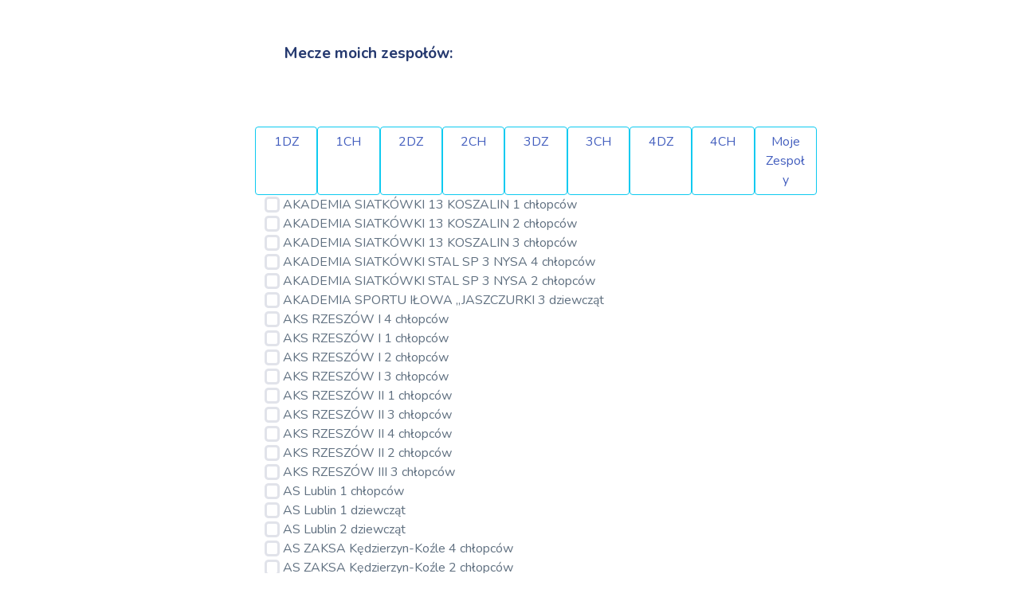

--- FILE ---
content_type: text/html; charset=UTF-8
request_url: http://wyniki.minisiatkowka.pl/?t=1
body_size: 10590
content:
<!DOCTYPE html>
<html lang="pl">

<head>
    <meta charset="UTF-8">
    <meta name="viewport" content="width=device-width, initial-scale=1.0">
    <title></title>

    <link rel="preconnect" href="https://fonts.gstatic.com">
    <link href="https://fonts.googleapis.com/css2?family=Nunito:wght@300;400;600;700;800&display=swap" rel="stylesheet">
    <link rel="stylesheet" href="../mazer/assets/css/bootstrap.css">

    <link rel="stylesheet" href="../mazer/assets/vendors/perfect-scrollbar/perfect-scrollbar.css">
    <link rel="stylesheet" href="../mazer/assets/vendors/bootstrap-icons/bootstrap-icons.css">
    <link rel="stylesheet" href="../mazer/assets/css/app.css">
    <link rel="shortcut icon" href="../mazer/assets/images/favicon.svg" type="image/x-icon">
    <link rel="stylesheet" href="../mazer/assets/css/pages/auth.css">
    <link rel="stylesheet" href="https://unpkg.com/bootstrap-table@1.18.3/dist/bootstrap-table.min.css">
    <link href="https://cdn.jsdelivr.net/npm/select2@4.1.0-rc.0/dist/css/select2.min.css" rel="stylesheet" />
    <link href="https://unpkg.com/bootstrap-datepicker@1.9.0/dist/css/bootstrap-datepicker3.min.css" " rel="stylesheet" />


</head>
<body>

<div id="app">
    <div id="main">
        <div class="col-12 col-md-12">
            <div class="card">
                <div class="card-header">
                    <h4 class="card-title">Mecze moich zespołów: </h4>
                    <div class="text-danger"></div>
                    
                </div>
                <div class="card-content">
                    <div class="card-body">
                    </div>
                    <section class="section">
                        <div class="row">
                            <div class="col-3 col-md-1 btn btn-outline-info"><a href="?g=1&a=1">1DZ</a></div>
                            <div class="col-3 col-md-1 btn btn-outline-info"><a href="?g=2&a=1">1CH</a></div>
                            <div class="col-3 col-md-1 btn btn-outline-info"><a href="?g=1&a=2">2DZ</a></div>
                            <div class="col-3 col-md-1 btn btn-outline-info"><a href="?g=2&a=2">2CH</a></div>
                            <div class="col-3 col-md-1 btn btn-outline-info"><a href="?g=1&a=3">3DZ</a></div>

                            <div class="col-3 col-md-1 btn btn-outline-info"><a href="?g=2&a=3">3CH</a></div>
                            <div class="col-3 col-md-1 btn btn-outline-info"><a href="?g=1&a=4">4DZ</a></div>
                            <div class="col-3 col-md-1 btn btn-outline-info"><a href="?g=2&a=4">4CH</a></div>
                            <div class="col-3 col-md-1 btn btn-outline-info"><a href="?t=1">Moje Zespoły</a></div>
                        </div>



                                            </section>
                    <section>
                        <form method="POST" action="?t=1">

                                                            <div class="col-sm-12 "> <input class="form-check-input" type="checkbox" name="teams[]" value="AKADEMIA SIATKÓWKI 13 KOSZALIN|1|2" id="AKADEMIA SIATKÓWKI 13 KOSZALIN|1|2">
                                    <label for="AKADEMIA SIATKÓWKI 13 KOSZALIN|1|2">AKADEMIA SIATKÓWKI 13 KOSZALIN 1 chłopców </label><br>
                                </div>
                                                            <div class="col-sm-12 "> <input class="form-check-input" type="checkbox" name="teams[]" value="AKADEMIA SIATKÓWKI 13 KOSZALIN|2|2" id="AKADEMIA SIATKÓWKI 13 KOSZALIN|2|2">
                                    <label for="AKADEMIA SIATKÓWKI 13 KOSZALIN|2|2">AKADEMIA SIATKÓWKI 13 KOSZALIN 2 chłopców </label><br>
                                </div>
                                                            <div class="col-sm-12 "> <input class="form-check-input" type="checkbox" name="teams[]" value="AKADEMIA SIATKÓWKI 13 KOSZALIN|3|2" id="AKADEMIA SIATKÓWKI 13 KOSZALIN|3|2">
                                    <label for="AKADEMIA SIATKÓWKI 13 KOSZALIN|3|2">AKADEMIA SIATKÓWKI 13 KOSZALIN 3 chłopców </label><br>
                                </div>
                                                            <div class="col-sm-12 "> <input class="form-check-input" type="checkbox" name="teams[]" value="AKADEMIA SIATKÓWKI STAL SP 3 NYSA|4|2" id="AKADEMIA SIATKÓWKI STAL SP 3 NYSA|4|2">
                                    <label for="AKADEMIA SIATKÓWKI STAL SP 3 NYSA|4|2">AKADEMIA SIATKÓWKI STAL SP 3 NYSA 4 chłopców </label><br>
                                </div>
                                                            <div class="col-sm-12 "> <input class="form-check-input" type="checkbox" name="teams[]" value="AKADEMIA SIATKÓWKI STAL SP 3 NYSA|2|2" id="AKADEMIA SIATKÓWKI STAL SP 3 NYSA|2|2">
                                    <label for="AKADEMIA SIATKÓWKI STAL SP 3 NYSA|2|2">AKADEMIA SIATKÓWKI STAL SP 3 NYSA 2 chłopców </label><br>
                                </div>
                                                            <div class="col-sm-12 "> <input class="form-check-input" type="checkbox" name="teams[]" value="AKADEMIA SPORTU IŁOWA ,,JASZCZURKI|3|1" id="AKADEMIA SPORTU IŁOWA ,,JASZCZURKI|3|1">
                                    <label for="AKADEMIA SPORTU IŁOWA ,,JASZCZURKI|3|1">AKADEMIA SPORTU IŁOWA ,,JASZCZURKI 3 dziewcząt </label><br>
                                </div>
                                                            <div class="col-sm-12 "> <input class="form-check-input" type="checkbox" name="teams[]" value="AKS RZESZÓW I|4|2" id="AKS RZESZÓW I|4|2">
                                    <label for="AKS RZESZÓW I|4|2">AKS RZESZÓW I 4 chłopców </label><br>
                                </div>
                                                            <div class="col-sm-12 "> <input class="form-check-input" type="checkbox" name="teams[]" value="AKS RZESZÓW I|1|2" id="AKS RZESZÓW I|1|2">
                                    <label for="AKS RZESZÓW I|1|2">AKS RZESZÓW I 1 chłopców </label><br>
                                </div>
                                                            <div class="col-sm-12 "> <input class="form-check-input" type="checkbox" name="teams[]" value="AKS RZESZÓW I|2|2" id="AKS RZESZÓW I|2|2">
                                    <label for="AKS RZESZÓW I|2|2">AKS RZESZÓW I 2 chłopców </label><br>
                                </div>
                                                            <div class="col-sm-12 "> <input class="form-check-input" type="checkbox" name="teams[]" value="AKS RZESZÓW I|3|2" id="AKS RZESZÓW I|3|2">
                                    <label for="AKS RZESZÓW I|3|2">AKS RZESZÓW I 3 chłopców </label><br>
                                </div>
                                                            <div class="col-sm-12 "> <input class="form-check-input" type="checkbox" name="teams[]" value="AKS RZESZÓW II|1|2" id="AKS RZESZÓW II|1|2">
                                    <label for="AKS RZESZÓW II|1|2">AKS RZESZÓW II 1 chłopców </label><br>
                                </div>
                                                            <div class="col-sm-12 "> <input class="form-check-input" type="checkbox" name="teams[]" value="AKS RZESZÓW II|3|2" id="AKS RZESZÓW II|3|2">
                                    <label for="AKS RZESZÓW II|3|2">AKS RZESZÓW II 3 chłopców </label><br>
                                </div>
                                                            <div class="col-sm-12 "> <input class="form-check-input" type="checkbox" name="teams[]" value="AKS RZESZÓW II|4|2" id="AKS RZESZÓW II|4|2">
                                    <label for="AKS RZESZÓW II|4|2">AKS RZESZÓW II 4 chłopców </label><br>
                                </div>
                                                            <div class="col-sm-12 "> <input class="form-check-input" type="checkbox" name="teams[]" value="AKS RZESZÓW II|2|2" id="AKS RZESZÓW II|2|2">
                                    <label for="AKS RZESZÓW II|2|2">AKS RZESZÓW II 2 chłopców </label><br>
                                </div>
                                                            <div class="col-sm-12 "> <input class="form-check-input" type="checkbox" name="teams[]" value="AKS RZESZÓW III|3|2" id="AKS RZESZÓW III|3|2">
                                    <label for="AKS RZESZÓW III|3|2">AKS RZESZÓW III 3 chłopców </label><br>
                                </div>
                                                            <div class="col-sm-12 "> <input class="form-check-input" type="checkbox" name="teams[]" value="AS Lublin|1|2" id="AS Lublin|1|2">
                                    <label for="AS Lublin|1|2">AS Lublin 1 chłopców </label><br>
                                </div>
                                                            <div class="col-sm-12 "> <input class="form-check-input" type="checkbox" name="teams[]" value="AS Lublin|1|1" id="AS Lublin|1|1">
                                    <label for="AS Lublin|1|1">AS Lublin 1 dziewcząt </label><br>
                                </div>
                                                            <div class="col-sm-12 "> <input class="form-check-input" type="checkbox" name="teams[]" value="AS Lublin|2|1" id="AS Lublin|2|1">
                                    <label for="AS Lublin|2|1">AS Lublin 2 dziewcząt </label><br>
                                </div>
                                                            <div class="col-sm-12 "> <input class="form-check-input" type="checkbox" name="teams[]" value="AS ZAKSA Kędzierzyn-Koźle|4|2" id="AS ZAKSA Kędzierzyn-Koźle|4|2">
                                    <label for="AS ZAKSA Kędzierzyn-Koźle|4|2">AS ZAKSA Kędzierzyn-Koźle 4 chłopców </label><br>
                                </div>
                                                            <div class="col-sm-12 "> <input class="form-check-input" type="checkbox" name="teams[]" value="AS ZAKSA Kędzierzyn-Koźle|2|2" id="AS ZAKSA Kędzierzyn-Koźle|2|2">
                                    <label for="AS ZAKSA Kędzierzyn-Koźle|2|2">AS ZAKSA Kędzierzyn-Koźle 2 chłopców </label><br>
                                </div>
                                                            <div class="col-sm-12 "> <input class="form-check-input" type="checkbox" name="teams[]" value="AS ZAKSA Kędzierzyn-Koźle|3|2" id="AS ZAKSA Kędzierzyn-Koźle|3|2">
                                    <label for="AS ZAKSA Kędzierzyn-Koźle|3|2">AS ZAKSA Kędzierzyn-Koźle 3 chłopców </label><br>
                                </div>
                                                            <div class="col-sm-12 "> <input class="form-check-input" type="checkbox" name="teams[]" value="AS ZAKSA Kędzierzyn-Koźle|2|1" id="AS ZAKSA Kędzierzyn-Koźle|2|1">
                                    <label for="AS ZAKSA Kędzierzyn-Koźle|2|1">AS ZAKSA Kędzierzyn-Koźle 2 dziewcząt </label><br>
                                </div>
                                                            <div class="col-sm-12 "> <input class="form-check-input" type="checkbox" name="teams[]" value="AS ZAKSA Kędzierzyn-Koźle I|1|2" id="AS ZAKSA Kędzierzyn-Koźle I|1|2">
                                    <label for="AS ZAKSA Kędzierzyn-Koźle I|1|2">AS ZAKSA Kędzierzyn-Koźle I 1 chłopców </label><br>
                                </div>
                                                            <div class="col-sm-12 "> <input class="form-check-input" type="checkbox" name="teams[]" value="AS ZAKSA Kędzierzyn-Koźle II|1|2" id="AS ZAKSA Kędzierzyn-Koźle II|1|2">
                                    <label for="AS ZAKSA Kędzierzyn-Koźle II|1|2">AS ZAKSA Kędzierzyn-Koźle II 1 chłopców </label><br>
                                </div>
                                                            <div class="col-sm-12 "> <input class="form-check-input" type="checkbox" name="teams[]" value="AS ZAKSA Kędzierzyn-Koźle III|1|2" id="AS ZAKSA Kędzierzyn-Koźle III|1|2">
                                    <label for="AS ZAKSA Kędzierzyn-Koźle III|1|2">AS ZAKSA Kędzierzyn-Koźle III 1 chłopców </label><br>
                                </div>
                                                            <div class="col-sm-12 "> <input class="form-check-input" type="checkbox" name="teams[]" value="AZS OŚ Toruń|2|2" id="AZS OŚ Toruń|2|2">
                                    <label for="AZS OŚ Toruń|2|2">AZS OŚ Toruń 2 chłopców </label><br>
                                </div>
                                                            <div class="col-sm-12 "> <input class="form-check-input" type="checkbox" name="teams[]" value="AZS OŚ Toruń|3|2" id="AZS OŚ Toruń|3|2">
                                    <label for="AZS OŚ Toruń|3|2">AZS OŚ Toruń 3 chłopców </label><br>
                                </div>
                                                            <div class="col-sm-12 "> <input class="form-check-input" type="checkbox" name="teams[]" value="AZS OŚ Toruń|4|2" id="AZS OŚ Toruń|4|2">
                                    <label for="AZS OŚ Toruń|4|2">AZS OŚ Toruń 4 chłopców </label><br>
                                </div>
                                                            <div class="col-sm-12 "> <input class="form-check-input" type="checkbox" name="teams[]" value="AZS Toruń|1|2" id="AZS Toruń|1|2">
                                    <label for="AZS Toruń|1|2">AZS Toruń 1 chłopców </label><br>
                                </div>
                                                            <div class="col-sm-12 "> <input class="form-check-input" type="checkbox" name="teams[]" value="AZS UWM OLSZTYN I|4|2" id="AZS UWM OLSZTYN I|4|2">
                                    <label for="AZS UWM OLSZTYN I|4|2">AZS UWM OLSZTYN I 4 chłopców </label><br>
                                </div>
                                                            <div class="col-sm-12 "> <input class="form-check-input" type="checkbox" name="teams[]" value="AZS UWM OLSZTYN II|4|2" id="AZS UWM OLSZTYN II|4|2">
                                    <label for="AZS UWM OLSZTYN II|4|2">AZS UWM OLSZTYN II 4 chłopców </label><br>
                                </div>
                                                            <div class="col-sm-12 "> <input class="form-check-input" type="checkbox" name="teams[]" value="Akademia ECO UNI OPOLE|3|1" id="Akademia ECO UNI OPOLE|3|1">
                                    <label for="Akademia ECO UNI OPOLE|3|1">Akademia ECO UNI OPOLE 3 dziewcząt </label><br>
                                </div>
                                                            <div class="col-sm-12 "> <input class="form-check-input" type="checkbox" name="teams[]" value="Akademia Eco Uni Opole|4|1" id="Akademia Eco Uni Opole|4|1">
                                    <label for="Akademia Eco Uni Opole|4|1">Akademia Eco Uni Opole 4 dziewcząt </label><br>
                                </div>
                                                            <div class="col-sm-12 "> <input class="form-check-input" type="checkbox" name="teams[]" value="Akademia Piłki Siatkowej Rumia |4|1" id="Akademia Piłki Siatkowej Rumia |4|1">
                                    <label for="Akademia Piłki Siatkowej Rumia |4|1">Akademia Piłki Siatkowej Rumia  4 dziewcząt </label><br>
                                </div>
                                                            <div class="col-sm-12 "> <input class="form-check-input" type="checkbox" name="teams[]" value="Akademia Siatkówki Niepołomice 1|1|2" id="Akademia Siatkówki Niepołomice 1|1|2">
                                    <label for="Akademia Siatkówki Niepołomice 1|1|2">Akademia Siatkówki Niepołomice 1 1 chłopców </label><br>
                                </div>
                                                            <div class="col-sm-12 "> <input class="form-check-input" type="checkbox" name="teams[]" value="Akademia Siatkówki Niepołomice 1|2|2" id="Akademia Siatkówki Niepołomice 1|2|2">
                                    <label for="Akademia Siatkówki Niepołomice 1|2|2">Akademia Siatkówki Niepołomice 1 2 chłopców </label><br>
                                </div>
                                                            <div class="col-sm-12 "> <input class="form-check-input" type="checkbox" name="teams[]" value="Akademia Siatkówki Niepołomice 1|2|1" id="Akademia Siatkówki Niepołomice 1|2|1">
                                    <label for="Akademia Siatkówki Niepołomice 1|2|1">Akademia Siatkówki Niepołomice 1 2 dziewcząt </label><br>
                                </div>
                                                            <div class="col-sm-12 "> <input class="form-check-input" type="checkbox" name="teams[]" value="Akademia Siatkówki Niepołomice 2|1|2" id="Akademia Siatkówki Niepołomice 2|1|2">
                                    <label for="Akademia Siatkówki Niepołomice 2|1|2">Akademia Siatkówki Niepołomice 2 1 chłopców </label><br>
                                </div>
                                                            <div class="col-sm-12 "> <input class="form-check-input" type="checkbox" name="teams[]" value="Akademia Siatkówki Niepołomice 2|2|2" id="Akademia Siatkówki Niepołomice 2|2|2">
                                    <label for="Akademia Siatkówki Niepołomice 2|2|2">Akademia Siatkówki Niepołomice 2 2 chłopców </label><br>
                                </div>
                                                            <div class="col-sm-12 "> <input class="form-check-input" type="checkbox" name="teams[]" value="Akademia Talentów Jastrzębski Węgiel|3|2" id="Akademia Talentów Jastrzębski Węgiel|3|2">
                                    <label for="Akademia Talentów Jastrzębski Węgiel|3|2">Akademia Talentów Jastrzębski Węgiel 3 chłopców </label><br>
                                </div>
                                                            <div class="col-sm-12 "> <input class="form-check-input" type="checkbox" name="teams[]" value="Akademia Volley Stars Ostrowiec Świętokrzyski|2|1" id="Akademia Volley Stars Ostrowiec Świętokrzyski|2|1">
                                    <label for="Akademia Volley Stars Ostrowiec Świętokrzyski|2|1">Akademia Volley Stars Ostrowiec Świętokrzyski 2 dziewcząt </label><br>
                                </div>
                                                            <div class="col-sm-12 "> <input class="form-check-input" type="checkbox" name="teams[]" value="Aluron CMC Warta Zawiercie|4|2" id="Aluron CMC Warta Zawiercie|4|2">
                                    <label for="Aluron CMC Warta Zawiercie|4|2">Aluron CMC Warta Zawiercie 4 chłopców </label><br>
                                </div>
                                                            <div class="col-sm-12 "> <input class="form-check-input" type="checkbox" name="teams[]" value="Aluron CMC Warta Zawiercie|1|2" id="Aluron CMC Warta Zawiercie|1|2">
                                    <label for="Aluron CMC Warta Zawiercie|1|2">Aluron CMC Warta Zawiercie 1 chłopców </label><br>
                                </div>
                                                            <div class="col-sm-12 "> <input class="form-check-input" type="checkbox" name="teams[]" value="Aluron CMC Warta Zawiercie|2|2" id="Aluron CMC Warta Zawiercie|2|2">
                                    <label for="Aluron CMC Warta Zawiercie|2|2">Aluron CMC Warta Zawiercie 2 chłopców </label><br>
                                </div>
                                                            <div class="col-sm-12 "> <input class="form-check-input" type="checkbox" name="teams[]" value="Aluron CMC Warta Zawiercie|3|2" id="Aluron CMC Warta Zawiercie|3|2">
                                    <label for="Aluron CMC Warta Zawiercie|3|2">Aluron CMC Warta Zawiercie 3 chłopców </label><br>
                                </div>
                                                            <div class="col-sm-12 "> <input class="form-check-input" type="checkbox" name="teams[]" value="BBTS Włókniarz Bielsko-Biała|2|2" id="BBTS Włókniarz Bielsko-Biała|2|2">
                                    <label for="BBTS Włókniarz Bielsko-Biała|2|2">BBTS Włókniarz Bielsko-Biała 2 chłopców </label><br>
                                </div>
                                                            <div class="col-sm-12 "> <input class="form-check-input" type="checkbox" name="teams[]" value="BIALYSTOK VOLLEYBALL TEAM|4|2" id="BIALYSTOK VOLLEYBALL TEAM|4|2">
                                    <label for="BIALYSTOK VOLLEYBALL TEAM|4|2">BIALYSTOK VOLLEYBALL TEAM 4 chłopców </label><br>
                                </div>
                                                            <div class="col-sm-12 "> <input class="form-check-input" type="checkbox" name="teams[]" value="BKS Chemik Siatkówka Młodzieżowa|4|2" id="BKS Chemik Siatkówka Młodzieżowa|4|2">
                                    <label for="BKS Chemik Siatkówka Młodzieżowa|4|2">BKS Chemik Siatkówka Młodzieżowa 4 chłopców </label><br>
                                </div>
                                                            <div class="col-sm-12 "> <input class="form-check-input" type="checkbox" name="teams[]" value="BKS Stal Bielsko - Biała|2|1" id="BKS Stal Bielsko - Biała|2|1">
                                    <label for="BKS Stal Bielsko - Biała|2|1">BKS Stal Bielsko - Biała 2 dziewcząt </label><br>
                                </div>
                                                            <div class="col-sm-12 "> <input class="form-check-input" type="checkbox" name="teams[]" value="Bank Spółdzielczy MMKS Mińsk Mazowiecki|3|2" id="Bank Spółdzielczy MMKS Mińsk Mazowiecki|3|2">
                                    <label for="Bank Spółdzielczy MMKS Mińsk Mazowiecki|3|2">Bank Spółdzielczy MMKS Mińsk Mazowiecki 3 chłopców </label><br>
                                </div>
                                                            <div class="col-sm-12 "> <input class="form-check-input" type="checkbox" name="teams[]" value="Białostocka Akademia Siatkówki - BAS Białystok|3|2" id="Białostocka Akademia Siatkówki - BAS Białystok|3|2">
                                    <label for="Białostocka Akademia Siatkówki - BAS Białystok|3|2">Białostocka Akademia Siatkówki - BAS Białystok 3 chłopców </label><br>
                                </div>
                                                            <div class="col-sm-12 "> <input class="form-check-input" type="checkbox" name="teams[]" value="Białostocka Akademia Siatkówki - BAS Białystok |1|2" id="Białostocka Akademia Siatkówki - BAS Białystok |1|2">
                                    <label for="Białostocka Akademia Siatkówki - BAS Białystok |1|2">Białostocka Akademia Siatkówki - BAS Białystok  1 chłopców </label><br>
                                </div>
                                                            <div class="col-sm-12 "> <input class="form-check-input" type="checkbox" name="teams[]" value="EKS Skra Bełchatów|4|2" id="EKS Skra Bełchatów|4|2">
                                    <label for="EKS Skra Bełchatów|4|2">EKS Skra Bełchatów 4 chłopców </label><br>
                                </div>
                                                            <div class="col-sm-12 "> <input class="form-check-input" type="checkbox" name="teams[]" value="ENEA Energetyk Poznań|4|2" id="ENEA Energetyk Poznań|4|2">
                                    <label for="ENEA Energetyk Poznań|4|2">ENEA Energetyk Poznań 4 chłopców </label><br>
                                </div>
                                                            <div class="col-sm-12 "> <input class="form-check-input" type="checkbox" name="teams[]" value="EWL#VolleyWrocław|4|1" id="EWL#VolleyWrocław|4|1">
                                    <label for="EWL#VolleyWrocław|4|1">EWL#VolleyWrocław 4 dziewcząt </label><br>
                                </div>
                                                            <div class="col-sm-12 "> <input class="form-check-input" type="checkbox" name="teams[]" value="Enea Energetyk Poznań|4|1" id="Enea Energetyk Poznań|4|1">
                                    <label for="Enea Energetyk Poznań|4|1">Enea Energetyk Poznań 4 dziewcząt </label><br>
                                </div>
                                                            <div class="col-sm-12 "> <input class="form-check-input" type="checkbox" name="teams[]" value="Energa Azs Uwm Olsztyn 1|3|2" id="Energa Azs Uwm Olsztyn 1|3|2">
                                    <label for="Energa Azs Uwm Olsztyn 1|3|2">Energa Azs Uwm Olsztyn 1 3 chłopców </label><br>
                                </div>
                                                            <div class="col-sm-12 "> <input class="form-check-input" type="checkbox" name="teams[]" value="Energa Azs Uwm Olsztyn 2|3|2" id="Energa Azs Uwm Olsztyn 2|3|2">
                                    <label for="Energa Azs Uwm Olsztyn 2|3|2">Energa Azs Uwm Olsztyn 2 3 chłopców </label><br>
                                </div>
                                                            <div class="col-sm-12 "> <input class="form-check-input" type="checkbox" name="teams[]" value="GA UKS Dwójka Milicz|4|2" id="GA UKS Dwójka Milicz|4|2">
                                    <label for="GA UKS Dwójka Milicz|4|2">GA UKS Dwójka Milicz 4 chłopców </label><br>
                                </div>
                                                            <div class="col-sm-12 "> <input class="form-check-input" type="checkbox" name="teams[]" value="GA UKS Pogodno Pomorzanie SP 48 Szczecin 2|4|1" id="GA UKS Pogodno Pomorzanie SP 48 Szczecin 2|4|1">
                                    <label for="GA UKS Pogodno Pomorzanie SP 48 Szczecin 2|4|1">GA UKS Pogodno Pomorzanie SP 48 Szczecin 2 4 dziewcząt </label><br>
                                </div>
                                                            <div class="col-sm-12 "> <input class="form-check-input" type="checkbox" name="teams[]" value="GA UKS SGS Pogodno Pomorzanie SP 48 Szczecin 1|4|1" id="GA UKS SGS Pogodno Pomorzanie SP 48 Szczecin 1|4|1">
                                    <label for="GA UKS SGS Pogodno Pomorzanie SP 48 Szczecin 1|4|1">GA UKS SGS Pogodno Pomorzanie SP 48 Szczecin 1 4 dziewcząt </label><br>
                                </div>
                                                            <div class="col-sm-12 "> <input class="form-check-input" type="checkbox" name="teams[]" value="GA UKS WILKI CHWASZCZYNO|2|1" id="GA UKS WILKI CHWASZCZYNO|2|1">
                                    <label for="GA UKS WILKI CHWASZCZYNO|2|1">GA UKS WILKI CHWASZCZYNO 2 dziewcząt </label><br>
                                </div>
                                                            <div class="col-sm-12 "> <input class="form-check-input" type="checkbox" name="teams[]" value="GKS GAUDIA TRZEBNICA-ZDRÓJ|1|1" id="GKS GAUDIA TRZEBNICA-ZDRÓJ|1|1">
                                    <label for="GKS GAUDIA TRZEBNICA-ZDRÓJ|1|1">GKS GAUDIA TRZEBNICA-ZDRÓJ 1 dziewcząt </label><br>
                                </div>
                                                            <div class="col-sm-12 "> <input class="form-check-input" type="checkbox" name="teams[]" value="GKS Stoczniowiec Gdańsk|3|2" id="GKS Stoczniowiec Gdańsk|3|2">
                                    <label for="GKS Stoczniowiec Gdańsk|3|2">GKS Stoczniowiec Gdańsk 3 chłopców </label><br>
                                </div>
                                                            <div class="col-sm-12 "> <input class="form-check-input" type="checkbox" name="teams[]" value="GKS Volley Radziejowice|1|1" id="GKS Volley Radziejowice|1|1">
                                    <label for="GKS Volley Radziejowice|1|1">GKS Volley Radziejowice 1 dziewcząt </label><br>
                                </div>
                                                            <div class="col-sm-12 "> <input class="form-check-input" type="checkbox" name="teams[]" value="GKS Wieżyca 2011 Stężyca|2|1" id="GKS Wieżyca 2011 Stężyca|2|1">
                                    <label for="GKS Wieżyca 2011 Stężyca|2|1">GKS Wieżyca 2011 Stężyca 2 dziewcząt </label><br>
                                </div>
                                                            <div class="col-sm-12 "> <input class="form-check-input" type="checkbox" name="teams[]" value="GLKS BARYCZ Janków Przygodzki I|1|1" id="GLKS BARYCZ Janków Przygodzki I|1|1">
                                    <label for="GLKS BARYCZ Janków Przygodzki I|1|1">GLKS BARYCZ Janków Przygodzki I 1 dziewcząt </label><br>
                                </div>
                                                            <div class="col-sm-12 "> <input class="form-check-input" type="checkbox" name="teams[]" value="GLKS BARYCZ Janków Przygodzki I|2|1" id="GLKS BARYCZ Janków Przygodzki I|2|1">
                                    <label for="GLKS BARYCZ Janków Przygodzki I|2|1">GLKS BARYCZ Janków Przygodzki I 2 dziewcząt </label><br>
                                </div>
                                                            <div class="col-sm-12 "> <input class="form-check-input" type="checkbox" name="teams[]" value="GLKS BARYCZ Janków Przygodzki II|1|1" id="GLKS BARYCZ Janków Przygodzki II|1|1">
                                    <label for="GLKS BARYCZ Janków Przygodzki II|1|1">GLKS BARYCZ Janków Przygodzki II 1 dziewcząt </label><br>
                                </div>
                                                            <div class="col-sm-12 "> <input class="form-check-input" type="checkbox" name="teams[]" value="GLKS BARYCZ Janków Przygodzki II|2|1" id="GLKS BARYCZ Janków Przygodzki II|2|1">
                                    <label for="GLKS BARYCZ Janków Przygodzki II|2|1">GLKS BARYCZ Janków Przygodzki II 2 dziewcząt </label><br>
                                </div>
                                                            <div class="col-sm-12 "> <input class="form-check-input" type="checkbox" name="teams[]" value="GLKS BARYCZ Janków Przygodzki III|1|1" id="GLKS BARYCZ Janków Przygodzki III|1|1">
                                    <label for="GLKS BARYCZ Janków Przygodzki III|1|1">GLKS BARYCZ Janków Przygodzki III 1 dziewcząt </label><br>
                                </div>
                                                            <div class="col-sm-12 "> <input class="form-check-input" type="checkbox" name="teams[]" value="GLKS Jurand Barciany|2|1" id="GLKS Jurand Barciany|2|1">
                                    <label for="GLKS Jurand Barciany|2|1">GLKS Jurand Barciany 2 dziewcząt </label><br>
                                </div>
                                                            <div class="col-sm-12 "> <input class="form-check-input" type="checkbox" name="teams[]" value="GOSiR Jedlicze|1|1" id="GOSiR Jedlicze|1|1">
                                    <label for="GOSiR Jedlicze|1|1">GOSiR Jedlicze 1 dziewcząt </label><br>
                                </div>
                                                            <div class="col-sm-12 "> <input class="form-check-input" type="checkbox" name="teams[]" value="Glinka Academy UKS Volley Wałcz|4|2" id="Glinka Academy UKS Volley Wałcz|4|2">
                                    <label for="Glinka Academy UKS Volley Wałcz|4|2">Glinka Academy UKS Volley Wałcz 4 chłopców </label><br>
                                </div>
                                                            <div class="col-sm-12 "> <input class="form-check-input" type="checkbox" name="teams[]" value="IKS ATAK ELBLĄG |1|2" id="IKS ATAK ELBLĄG |1|2">
                                    <label for="IKS ATAK ELBLĄG |1|2">IKS ATAK ELBLĄG  1 chłopców </label><br>
                                </div>
                                                            <div class="col-sm-12 "> <input class="form-check-input" type="checkbox" name="teams[]" value="IM Rekord Volley Jelcz-Laskowice|2|1" id="IM Rekord Volley Jelcz-Laskowice|2|1">
                                    <label for="IM Rekord Volley Jelcz-Laskowice|2|1">IM Rekord Volley Jelcz-Laskowice 2 dziewcząt </label><br>
                                </div>
                                                            <div class="col-sm-12 "> <input class="form-check-input" type="checkbox" name="teams[]" value="IM Rekord Volley Jelcz-Laskowice|2|2" id="IM Rekord Volley Jelcz-Laskowice|2|2">
                                    <label for="IM Rekord Volley Jelcz-Laskowice|2|2">IM Rekord Volley Jelcz-Laskowice 2 chłopców </label><br>
                                </div>
                                                            <div class="col-sm-12 "> <input class="form-check-input" type="checkbox" name="teams[]" value="IUKS JEDYNKA POZNAŃ|3|2" id="IUKS JEDYNKA POZNAŃ|3|2">
                                    <label for="IUKS JEDYNKA POZNAŃ|3|2">IUKS JEDYNKA POZNAŃ 3 chłopców </label><br>
                                </div>
                                                            <div class="col-sm-12 "> <input class="form-check-input" type="checkbox" name="teams[]" value="IUKS JEDYNKA POZNAŃ|1|2" id="IUKS JEDYNKA POZNAŃ|1|2">
                                    <label for="IUKS JEDYNKA POZNAŃ|1|2">IUKS JEDYNKA POZNAŃ 1 chłopców </label><br>
                                </div>
                                                            <div class="col-sm-12 "> <input class="form-check-input" type="checkbox" name="teams[]" value="IUKS Jedynka Poznań|2|2" id="IUKS Jedynka Poznań|2|2">
                                    <label for="IUKS Jedynka Poznań|2|2">IUKS Jedynka Poznań 2 chłopców </label><br>
                                </div>
                                                            <div class="col-sm-12 "> <input class="form-check-input" type="checkbox" name="teams[]" value="JKS SMS JASTRZĘBIE ZDRÓJ|4|1" id="JKS SMS JASTRZĘBIE ZDRÓJ|4|1">
                                    <label for="JKS SMS JASTRZĘBIE ZDRÓJ|4|1">JKS SMS JASTRZĘBIE ZDRÓJ 4 dziewcząt </label><br>
                                </div>
                                                            <div class="col-sm-12 "> <input class="form-check-input" type="checkbox" name="teams[]" value="JKS SMS Jastrzębie |1|2" id="JKS SMS Jastrzębie |1|2">
                                    <label for="JKS SMS Jastrzębie |1|2">JKS SMS Jastrzębie  1 chłopców </label><br>
                                </div>
                                                            <div class="col-sm-12 "> <input class="form-check-input" type="checkbox" name="teams[]" value="KLUB SPORTOWY ARENA BUSKO|3|2" id="KLUB SPORTOWY ARENA BUSKO|3|2">
                                    <label for="KLUB SPORTOWY ARENA BUSKO|3|2">KLUB SPORTOWY ARENA BUSKO 3 chłopców </label><br>
                                </div>
                                                            <div class="col-sm-12 "> <input class="form-check-input" type="checkbox" name="teams[]" value="KLUB SPORTOWY ARENA BUSKO|2|2" id="KLUB SPORTOWY ARENA BUSKO|2|2">
                                    <label for="KLUB SPORTOWY ARENA BUSKO|2|2">KLUB SPORTOWY ARENA BUSKO 2 chłopców </label><br>
                                </div>
                                                            <div class="col-sm-12 "> <input class="form-check-input" type="checkbox" name="teams[]" value="KPS Czaplinek|2|1" id="KPS Czaplinek|2|1">
                                    <label for="KPS Czaplinek|2|1">KPS Czaplinek 2 dziewcząt </label><br>
                                </div>
                                                            <div class="col-sm-12 "> <input class="form-check-input" type="checkbox" name="teams[]" value="KPS Czaplinek|2|2" id="KPS Czaplinek|2|2">
                                    <label for="KPS Czaplinek|2|2">KPS Czaplinek 2 chłopców </label><br>
                                </div>
                                                            <div class="col-sm-12 "> <input class="form-check-input" type="checkbox" name="teams[]" value="KS &quot;Wifama&quot; Łódź|4|2" id="KS &quot;Wifama&quot; Łódź|4|2">
                                    <label for="KS &quot;Wifama&quot; Łódź|4|2">KS "Wifama" Łódź 4 chłopców </label><br>
                                </div>
                                                            <div class="col-sm-12 "> <input class="form-check-input" type="checkbox" name="teams[]" value="KS &quot;Wifama&quot; Łódź|2|2" id="KS &quot;Wifama&quot; Łódź|2|2">
                                    <label for="KS &quot;Wifama&quot; Łódź|2|2">KS "Wifama" Łódź 2 chłopców </label><br>
                                </div>
                                                            <div class="col-sm-12 "> <input class="form-check-input" type="checkbox" name="teams[]" value="KS BAS BIAŁYSTOK |4|1" id="KS BAS BIAŁYSTOK |4|1">
                                    <label for="KS BAS BIAŁYSTOK |4|1">KS BAS BIAŁYSTOK  4 dziewcząt </label><br>
                                </div>
                                                            <div class="col-sm-12 "> <input class="form-check-input" type="checkbox" name="teams[]" value="KS LECHIA Tomaszów Mazowiecki |2|2" id="KS LECHIA Tomaszów Mazowiecki |2|2">
                                    <label for="KS LECHIA Tomaszów Mazowiecki |2|2">KS LECHIA Tomaszów Mazowiecki  2 chłopców </label><br>
                                </div>
                                                            <div class="col-sm-12 "> <input class="form-check-input" type="checkbox" name="teams[]" value="KS LECHIA Tomaszów Mazowiecki |3|2" id="KS LECHIA Tomaszów Mazowiecki |3|2">
                                    <label for="KS LECHIA Tomaszów Mazowiecki |3|2">KS LECHIA Tomaszów Mazowiecki  3 chłopców </label><br>
                                </div>
                                                            <div class="col-sm-12 "> <input class="form-check-input" type="checkbox" name="teams[]" value="KS Metro Warszawa |2|2" id="KS Metro Warszawa |2|2">
                                    <label for="KS Metro Warszawa |2|2">KS Metro Warszawa  2 chłopców </label><br>
                                </div>
                                                            <div class="col-sm-12 "> <input class="form-check-input" type="checkbox" name="teams[]" value="KS Metro Warszawa|1|2" id="KS Metro Warszawa|1|2">
                                    <label for="KS Metro Warszawa|1|2">KS Metro Warszawa 1 chłopców </label><br>
                                </div>
                                                            <div class="col-sm-12 "> <input class="form-check-input" type="checkbox" name="teams[]" value="KS Saska Warszawa I|3|2" id="KS Saska Warszawa I|3|2">
                                    <label for="KS Saska Warszawa I|3|2">KS Saska Warszawa I 3 chłopców </label><br>
                                </div>
                                                            <div class="col-sm-12 "> <input class="form-check-input" type="checkbox" name="teams[]" value="KS Volley Poznań|3|1" id="KS Volley Poznań|3|1">
                                    <label for="KS Volley Poznań|3|1">KS Volley Poznań 3 dziewcząt </label><br>
                                </div>
                                                            <div class="col-sm-12 "> <input class="form-check-input" type="checkbox" name="teams[]" value="KS Volley Poznań|4|1" id="KS Volley Poznań|4|1">
                                    <label for="KS Volley Poznań|4|1">KS Volley Poznań 4 dziewcząt </label><br>
                                </div>
                                                            <div class="col-sm-12 "> <input class="form-check-input" type="checkbox" name="teams[]" value="KS Volley Poznań|2|1" id="KS Volley Poznań|2|1">
                                    <label for="KS Volley Poznań|2|1">KS Volley Poznań 2 dziewcząt </label><br>
                                </div>
                                                            <div class="col-sm-12 "> <input class="form-check-input" type="checkbox" name="teams[]" value="KS Volley Radomsko|2|2" id="KS Volley Radomsko|2|2">
                                    <label for="KS Volley Radomsko|2|2">KS Volley Radomsko 2 chłopców </label><br>
                                </div>
                                                            <div class="col-sm-12 "> <input class="form-check-input" type="checkbox" name="teams[]" value="KS Volley Radomsko|1|2" id="KS Volley Radomsko|1|2">
                                    <label for="KS Volley Radomsko|1|2">KS Volley Radomsko 1 chłopców </label><br>
                                </div>
                                                            <div class="col-sm-12 "> <input class="form-check-input" type="checkbox" name="teams[]" value="Karpaty MOSiR Krosno|2|2" id="Karpaty MOSiR Krosno|2|2">
                                    <label for="Karpaty MOSiR Krosno|2|2">Karpaty MOSiR Krosno 2 chłopców </label><br>
                                </div>
                                                            <div class="col-sm-12 "> <input class="form-check-input" type="checkbox" name="teams[]" value="Karpaty MOSiR Krosno|4|1" id="Karpaty MOSiR Krosno|4|1">
                                    <label for="Karpaty MOSiR Krosno|4|1">Karpaty MOSiR Krosno 4 dziewcząt </label><br>
                                </div>
                                                            <div class="col-sm-12 "> <input class="form-check-input" type="checkbox" name="teams[]" value="Karpaty MOSiR Krosno|2|1" id="Karpaty MOSiR Krosno|2|1">
                                    <label for="Karpaty MOSiR Krosno|2|1">Karpaty MOSiR Krosno 2 dziewcząt </label><br>
                                </div>
                                                            <div class="col-sm-12 "> <input class="form-check-input" type="checkbox" name="teams[]" value="Karpaty MOSiR Krosno|1|2" id="Karpaty MOSiR Krosno|1|2">
                                    <label for="Karpaty MOSiR Krosno|1|2">Karpaty MOSiR Krosno 1 chłopców </label><br>
                                </div>
                                                            <div class="col-sm-12 "> <input class="form-check-input" type="checkbox" name="teams[]" value="Klub Sportowy AZS Uniwersytetu Warmińsko-Mazurskiego w Olsztynie I|1|2" id="Klub Sportowy AZS Uniwersytetu Warmińsko-Mazurskiego w Olsztynie I|1|2">
                                    <label for="Klub Sportowy AZS Uniwersytetu Warmińsko-Mazurskiego w Olsztynie I|1|2">Klub Sportowy AZS Uniwersytetu Warmińsko-Mazurskiego w Olsztynie I 1 chłopców </label><br>
                                </div>
                                                            <div class="col-sm-12 "> <input class="form-check-input" type="checkbox" name="teams[]" value="Klub Sportowy AZS Uniwersytetu Warmińsko-Mazurskiego w Olsztynie I|2|2" id="Klub Sportowy AZS Uniwersytetu Warmińsko-Mazurskiego w Olsztynie I|2|2">
                                    <label for="Klub Sportowy AZS Uniwersytetu Warmińsko-Mazurskiego w Olsztynie I|2|2">Klub Sportowy AZS Uniwersytetu Warmińsko-Mazurskiego w Olsztynie I 2 chłopców </label><br>
                                </div>
                                                            <div class="col-sm-12 "> <input class="form-check-input" type="checkbox" name="teams[]" value="Klub Sportowy AZS Uniwersytetu Warmińsko-Mazurskiego w Olsztynie II|2|2" id="Klub Sportowy AZS Uniwersytetu Warmińsko-Mazurskiego w Olsztynie II|2|2">
                                    <label for="Klub Sportowy AZS Uniwersytetu Warmińsko-Mazurskiego w Olsztynie II|2|2">Klub Sportowy AZS Uniwersytetu Warmińsko-Mazurskiego w Olsztynie II 2 chłopców </label><br>
                                </div>
                                                            <div class="col-sm-12 "> <input class="form-check-input" type="checkbox" name="teams[]" value="Klub Sportowy AZS Uniwersytetu Warmińsko-Mazurskiego w Olsztynie II|1|2" id="Klub Sportowy AZS Uniwersytetu Warmińsko-Mazurskiego w Olsztynie II|1|2">
                                    <label for="Klub Sportowy AZS Uniwersytetu Warmińsko-Mazurskiego w Olsztynie II|1|2">Klub Sportowy AZS Uniwersytetu Warmińsko-Mazurskiego w Olsztynie II 1 chłopców </label><br>
                                </div>
                                                            <div class="col-sm-12 "> <input class="form-check-input" type="checkbox" name="teams[]" value="Klub Sportowy Jastrzębski Węgiel|4|2" id="Klub Sportowy Jastrzębski Węgiel|4|2">
                                    <label for="Klub Sportowy Jastrzębski Węgiel|4|2">Klub Sportowy Jastrzębski Węgiel 4 chłopców </label><br>
                                </div>
                                                            <div class="col-sm-12 "> <input class="form-check-input" type="checkbox" name="teams[]" value="Klub Sportowy METRO Warszawa|2|1" id="Klub Sportowy METRO Warszawa|2|1">
                                    <label for="Klub Sportowy METRO Warszawa|2|1">Klub Sportowy METRO Warszawa 2 dziewcząt </label><br>
                                </div>
                                                            <div class="col-sm-12 "> <input class="form-check-input" type="checkbox" name="teams[]" value="Klub Sportowy STOCZNIA Darłowo M&amp;W|2|2" id="Klub Sportowy STOCZNIA Darłowo M&amp;W|2|2">
                                    <label for="Klub Sportowy STOCZNIA Darłowo M&amp;W|2|2">Klub Sportowy STOCZNIA Darłowo M&W 2 chłopców </label><br>
                                </div>
                                                            <div class="col-sm-12 "> <input class="form-check-input" type="checkbox" name="teams[]" value="LEONARD MIRZEC |1|2" id="LEONARD MIRZEC |1|2">
                                    <label for="LEONARD MIRZEC |1|2">LEONARD MIRZEC  1 chłopców </label><br>
                                </div>
                                                            <div class="col-sm-12 "> <input class="form-check-input" type="checkbox" name="teams[]" value="LEONARD MIRZEC |3|2" id="LEONARD MIRZEC |3|2">
                                    <label for="LEONARD MIRZEC |3|2">LEONARD MIRZEC  3 chłopców </label><br>
                                </div>
                                                            <div class="col-sm-12 "> <input class="form-check-input" type="checkbox" name="teams[]" value="LEONARD MIRZEC 1|2|2" id="LEONARD MIRZEC 1|2|2">
                                    <label for="LEONARD MIRZEC 1|2|2">LEONARD MIRZEC 1 2 chłopców </label><br>
                                </div>
                                                            <div class="col-sm-12 "> <input class="form-check-input" type="checkbox" name="teams[]" value="LEONARD MIRZEC 2|2|2" id="LEONARD MIRZEC 2|2|2">
                                    <label for="LEONARD MIRZEC 2|2|2">LEONARD MIRZEC 2 2 chłopców </label><br>
                                </div>
                                                            <div class="col-sm-12 "> <input class="form-check-input" type="checkbox" name="teams[]" value="LKPS Lublin|4|2" id="LKPS Lublin|4|2">
                                    <label for="LKPS Lublin|4|2">LKPS Lublin 4 chłopców </label><br>
                                </div>
                                                            <div class="col-sm-12 "> <input class="form-check-input" type="checkbox" name="teams[]" value="LKPS Lublin|1|2" id="LKPS Lublin|1|2">
                                    <label for="LKPS Lublin|1|2">LKPS Lublin 1 chłopców </label><br>
                                </div>
                                                            <div class="col-sm-12 "> <input class="form-check-input" type="checkbox" name="teams[]" value="LKPS Lublin I|2|2" id="LKPS Lublin I|2|2">
                                    <label for="LKPS Lublin I|2|2">LKPS Lublin I 2 chłopców </label><br>
                                </div>
                                                            <div class="col-sm-12 "> <input class="form-check-input" type="checkbox" name="teams[]" value="LKPS Lublin II|2|2" id="LKPS Lublin II|2|2">
                                    <label for="LKPS Lublin II|2|2">LKPS Lublin II 2 chłopców </label><br>
                                </div>
                                                            <div class="col-sm-12 "> <input class="form-check-input" type="checkbox" name="teams[]" value="LKS PERŁA Szczaki Złotokłos|4|1" id="LKS PERŁA Szczaki Złotokłos|4|1">
                                    <label for="LKS PERŁA Szczaki Złotokłos|4|1">LKS PERŁA Szczaki Złotokłos 4 dziewcząt </label><br>
                                </div>
                                                            <div class="col-sm-12 "> <input class="form-check-input" type="checkbox" name="teams[]" value="LKS WEL LIDZBARK|4|1" id="LKS WEL LIDZBARK|4|1">
                                    <label for="LKS WEL LIDZBARK|4|1">LKS WEL LIDZBARK 4 dziewcząt </label><br>
                                </div>
                                                            <div class="col-sm-12 "> <input class="form-check-input" type="checkbox" name="teams[]" value="LTS Feniks Leżajsk|4|2" id="LTS Feniks Leżajsk|4|2">
                                    <label for="LTS Feniks Leżajsk|4|2">LTS Feniks Leżajsk 4 chłopców </label><br>
                                </div>
                                                            <div class="col-sm-12 "> <input class="form-check-input" type="checkbox" name="teams[]" value="Ludowy Uczniowski Klub Sportowy Sukces Komprachcice|3|1" id="Ludowy Uczniowski Klub Sportowy Sukces Komprachcice|3|1">
                                    <label for="Ludowy Uczniowski Klub Sportowy Sukces Komprachcice|3|1">Ludowy Uczniowski Klub Sportowy Sukces Komprachcice 3 dziewcząt </label><br>
                                </div>
                                                            <div class="col-sm-12 "> <input class="form-check-input" type="checkbox" name="teams[]" value="Ludowy Uczniowski Klub Sportowy Sukces Komprachcice|4|1" id="Ludowy Uczniowski Klub Sportowy Sukces Komprachcice|4|1">
                                    <label for="Ludowy Uczniowski Klub Sportowy Sukces Komprachcice|4|1">Ludowy Uczniowski Klub Sportowy Sukces Komprachcice 4 dziewcząt </label><br>
                                </div>
                                                            <div class="col-sm-12 "> <input class="form-check-input" type="checkbox" name="teams[]" value="Ludowy Uczniowski Klub Sportowy Sukces Komprachcice|2|1" id="Ludowy Uczniowski Klub Sportowy Sukces Komprachcice|2|1">
                                    <label for="Ludowy Uczniowski Klub Sportowy Sukces Komprachcice|2|1">Ludowy Uczniowski Klub Sportowy Sukces Komprachcice 2 dziewcząt </label><br>
                                </div>
                                                            <div class="col-sm-12 "> <input class="form-check-input" type="checkbox" name="teams[]" value="MKS BĘDZIN|4|2" id="MKS BĘDZIN|4|2">
                                    <label for="MKS BĘDZIN|4|2">MKS BĘDZIN 4 chłopców </label><br>
                                </div>
                                                            <div class="col-sm-12 "> <input class="form-check-input" type="checkbox" name="teams[]" value="MKS Dąbrowa Górnicza|4|1" id="MKS Dąbrowa Górnicza|4|1">
                                    <label for="MKS Dąbrowa Górnicza|4|1">MKS Dąbrowa Górnicza 4 dziewcząt </label><br>
                                </div>
                                                            <div class="col-sm-12 "> <input class="form-check-input" type="checkbox" name="teams[]" value="MKS GRYF SZCZECINEK|1|1" id="MKS GRYF SZCZECINEK|1|1">
                                    <label for="MKS GRYF SZCZECINEK|1|1">MKS GRYF SZCZECINEK 1 dziewcząt </label><br>
                                </div>
                                                            <div class="col-sm-12 "> <input class="form-check-input" type="checkbox" name="teams[]" value="MKS MIESZKO Połczyn-Zdrój|3|2" id="MKS MIESZKO Połczyn-Zdrój|3|2">
                                    <label for="MKS MIESZKO Połczyn-Zdrój|3|2">MKS MIESZKO Połczyn-Zdrój 3 chłopców </label><br>
                                </div>
                                                            <div class="col-sm-12 "> <input class="form-check-input" type="checkbox" name="teams[]" value="MKS MIESZKO Połczyn-Zdrój|1|2" id="MKS MIESZKO Połczyn-Zdrój|1|2">
                                    <label for="MKS MIESZKO Połczyn-Zdrój|1|2">MKS MIESZKO Połczyn-Zdrój 1 chłopców </label><br>
                                </div>
                                                            <div class="col-sm-12 "> <input class="form-check-input" type="checkbox" name="teams[]" value="MKS MOS Glinka Academy Wieliczka|3|1" id="MKS MOS Glinka Academy Wieliczka|3|1">
                                    <label for="MKS MOS Glinka Academy Wieliczka|3|1">MKS MOS Glinka Academy Wieliczka 3 dziewcząt </label><br>
                                </div>
                                                            <div class="col-sm-12 "> <input class="form-check-input" type="checkbox" name="teams[]" value="MKS MOS Glinka Academy Wieliczka 2|3|1" id="MKS MOS Glinka Academy Wieliczka 2|3|1">
                                    <label for="MKS MOS Glinka Academy Wieliczka 2|3|1">MKS MOS Glinka Academy Wieliczka 2 3 dziewcząt </label><br>
                                </div>
                                                            <div class="col-sm-12 "> <input class="form-check-input" type="checkbox" name="teams[]" value="MKS MOS Wieliczka |1|1" id="MKS MOS Wieliczka |1|1">
                                    <label for="MKS MOS Wieliczka |1|1">MKS MOS Wieliczka  1 dziewcząt </label><br>
                                </div>
                                                            <div class="col-sm-12 "> <input class="form-check-input" type="checkbox" name="teams[]" value="MKS MOS Wieliczka Glinka Academy |4|1" id="MKS MOS Wieliczka Glinka Academy |4|1">
                                    <label for="MKS MOS Wieliczka Glinka Academy |4|1">MKS MOS Wieliczka Glinka Academy  4 dziewcząt </label><br>
                                </div>
                                                            <div class="col-sm-12 "> <input class="form-check-input" type="checkbox" name="teams[]" value="MKS PIAST Szczecin|1|2" id="MKS PIAST Szczecin|1|2">
                                    <label for="MKS PIAST Szczecin|1|2">MKS PIAST Szczecin 1 chłopców </label><br>
                                </div>
                                                            <div class="col-sm-12 "> <input class="form-check-input" type="checkbox" name="teams[]" value="MKS POLONIA ŚWIDNICA|3|1" id="MKS POLONIA ŚWIDNICA|3|1">
                                    <label for="MKS POLONIA ŚWIDNICA|3|1">MKS POLONIA ŚWIDNICA 3 dziewcząt </label><br>
                                </div>
                                                            <div class="col-sm-12 "> <input class="form-check-input" type="checkbox" name="teams[]" value="MKS POLONIA ŚWIDNICA|4|1" id="MKS POLONIA ŚWIDNICA|4|1">
                                    <label for="MKS POLONIA ŚWIDNICA|4|1">MKS POLONIA ŚWIDNICA 4 dziewcząt </label><br>
                                </div>
                                                            <div class="col-sm-12 "> <input class="form-check-input" type="checkbox" name="teams[]" value="MKS POLONIA ŚWIDNICA|2|1" id="MKS POLONIA ŚWIDNICA|2|1">
                                    <label for="MKS POLONIA ŚWIDNICA|2|1">MKS POLONIA ŚWIDNICA 2 dziewcząt </label><br>
                                </div>
                                                            <div class="col-sm-12 "> <input class="form-check-input" type="checkbox" name="teams[]" value="MKS Pogoń Staszów|1|2" id="MKS Pogoń Staszów|1|2">
                                    <label for="MKS Pogoń Staszów|1|2">MKS Pogoń Staszów 1 chłopców </label><br>
                                </div>
                                                            <div class="col-sm-12 "> <input class="form-check-input" type="checkbox" name="teams[]" value="MKS Pogoń Staszów II|1|2" id="MKS Pogoń Staszów II|1|2">
                                    <label for="MKS Pogoń Staszów II|1|2">MKS Pogoń Staszów II 1 chłopców </label><br>
                                </div>
                                                            <div class="col-sm-12 "> <input class="form-check-input" type="checkbox" name="teams[]" value="MKS SASVOLLEY STARGARD|1|1" id="MKS SASVOLLEY STARGARD|1|1">
                                    <label for="MKS SASVOLLEY STARGARD|1|1">MKS SASVOLLEY STARGARD 1 dziewcząt </label><br>
                                </div>
                                                            <div class="col-sm-12 "> <input class="form-check-input" type="checkbox" name="teams[]" value="MKS Stal Poniatowa|4|1" id="MKS Stal Poniatowa|4|1">
                                    <label for="MKS Stal Poniatowa|4|1">MKS Stal Poniatowa 4 dziewcząt </label><br>
                                </div>
                                                            <div class="col-sm-12 "> <input class="form-check-input" type="checkbox" name="teams[]" value="MKS V LO Rzeszów |1|1" id="MKS V LO Rzeszów |1|1">
                                    <label for="MKS V LO Rzeszów |1|1">MKS V LO Rzeszów  1 dziewcząt </label><br>
                                </div>
                                                            <div class="col-sm-12 "> <input class="form-check-input" type="checkbox" name="teams[]" value="MKS V LO Rzeszów |2|1" id="MKS V LO Rzeszów |2|1">
                                    <label for="MKS V LO Rzeszów |2|1">MKS V LO Rzeszów  2 dziewcząt </label><br>
                                </div>
                                                            <div class="col-sm-12 "> <input class="form-check-input" type="checkbox" name="teams[]" value="MLKS Volley Gubin - Akademia siatkówki „Libero“ Gubin|1|2" id="MLKS Volley Gubin - Akademia siatkówki „Libero“ Gubin|1|2">
                                    <label for="MLKS Volley Gubin - Akademia siatkówki „Libero“ Gubin|1|2">MLKS Volley Gubin - Akademia siatkówki „Libero“ Gubin 1 chłopców </label><br>
                                </div>
                                                            <div class="col-sm-12 "> <input class="form-check-input" type="checkbox" name="teams[]" value="MOSM TYCHY |3|2" id="MOSM TYCHY |3|2">
                                    <label for="MOSM TYCHY |3|2">MOSM TYCHY  3 chłopców </label><br>
                                </div>
                                                            <div class="col-sm-12 "> <input class="form-check-input" type="checkbox" name="teams[]" value="MOSiR BIELSK PODLASKI|3|1" id="MOSiR BIELSK PODLASKI|3|1">
                                    <label for="MOSiR BIELSK PODLASKI|3|1">MOSiR BIELSK PODLASKI 3 dziewcząt </label><br>
                                </div>
                                                            <div class="col-sm-12 "> <input class="form-check-input" type="checkbox" name="teams[]" value="MOSiR BIELSK PODLASKI|2|1" id="MOSiR BIELSK PODLASKI|2|1">
                                    <label for="MOSiR BIELSK PODLASKI|2|1">MOSiR BIELSK PODLASKI 2 dziewcząt </label><br>
                                </div>
                                                            <div class="col-sm-12 "> <input class="form-check-input" type="checkbox" name="teams[]" value="MOSiR Dukla|2|1" id="MOSiR Dukla|2|1">
                                    <label for="MOSiR Dukla|2|1">MOSiR Dukla 2 dziewcząt </label><br>
                                </div>
                                                            <div class="col-sm-12 "> <input class="form-check-input" type="checkbox" name="teams[]" value="MUCHA VOLLEY Kluczbork|2|2" id="MUCHA VOLLEY Kluczbork|2|2">
                                    <label for="MUCHA VOLLEY Kluczbork|2|2">MUCHA VOLLEY Kluczbork 2 chłopców </label><br>
                                </div>
                                                            <div class="col-sm-12 "> <input class="form-check-input" type="checkbox" name="teams[]" value="MUCHA VOLLEY Kluczbork|3|2" id="MUCHA VOLLEY Kluczbork|3|2">
                                    <label for="MUCHA VOLLEY Kluczbork|3|2">MUCHA VOLLEY Kluczbork 3 chłopców </label><br>
                                </div>
                                                            <div class="col-sm-12 "> <input class="form-check-input" type="checkbox" name="teams[]" value="MUKS &quot;Wojskowi&quot; Warszawa|1|1" id="MUKS &quot;Wojskowi&quot; Warszawa|1|1">
                                    <label for="MUKS &quot;Wojskowi&quot; Warszawa|1|1">MUKS "Wojskowi" Warszawa 1 dziewcząt </label><br>
                                </div>
                                                            <div class="col-sm-12 "> <input class="form-check-input" type="checkbox" name="teams[]" value="MUKS DARGFIL Tomaszów Mazowiecki|2|1" id="MUKS DARGFIL Tomaszów Mazowiecki|2|1">
                                    <label for="MUKS DARGFIL Tomaszów Mazowiecki|2|1">MUKS DARGFIL Tomaszów Mazowiecki 2 dziewcząt </label><br>
                                </div>
                                                            <div class="col-sm-12 "> <input class="form-check-input" type="checkbox" name="teams[]" value="MUKS Jedynka Ostrowiec Świętokrzyski|3|1" id="MUKS Jedynka Ostrowiec Świętokrzyski|3|1">
                                    <label for="MUKS Jedynka Ostrowiec Świętokrzyski|3|1">MUKS Jedynka Ostrowiec Świętokrzyski 3 dziewcząt </label><br>
                                </div>
                                                            <div class="col-sm-12 "> <input class="form-check-input" type="checkbox" name="teams[]" value="MUKS Jedynka Ostrowiec Świętokrzyski|4|1" id="MUKS Jedynka Ostrowiec Świętokrzyski|4|1">
                                    <label for="MUKS Jedynka Ostrowiec Świętokrzyski|4|1">MUKS Jedynka Ostrowiec Świętokrzyski 4 dziewcząt </label><br>
                                </div>
                                                            <div class="col-sm-12 "> <input class="form-check-input" type="checkbox" name="teams[]" value="MUKS Jedynka Ostrowiec Świętokrzyski|2|1" id="MUKS Jedynka Ostrowiec Świętokrzyski|2|1">
                                    <label for="MUKS Jedynka Ostrowiec Świętokrzyski|2|1">MUKS Jedynka Ostrowiec Świętokrzyski 2 dziewcząt </label><br>
                                </div>
                                                            <div class="col-sm-12 "> <input class="form-check-input" type="checkbox" name="teams[]" value="MUKS Jedynka Ostrowiec Świętokrzyski|1|1" id="MUKS Jedynka Ostrowiec Świętokrzyski|1|1">
                                    <label for="MUKS Jedynka Ostrowiec Świętokrzyski|1|1">MUKS Jedynka Ostrowiec Świętokrzyski 1 dziewcząt </label><br>
                                </div>
                                                            <div class="col-sm-12 "> <input class="form-check-input" type="checkbox" name="teams[]" value="MUKS Joker Świecie|3|1" id="MUKS Joker Świecie|3|1">
                                    <label for="MUKS Joker Świecie|3|1">MUKS Joker Świecie 3 dziewcząt </label><br>
                                </div>
                                                            <div class="col-sm-12 "> <input class="form-check-input" type="checkbox" name="teams[]" value="MUKS Joker Świecie|4|1" id="MUKS Joker Świecie|4|1">
                                    <label for="MUKS Joker Świecie|4|1">MUKS Joker Świecie 4 dziewcząt </label><br>
                                </div>
                                                            <div class="col-sm-12 "> <input class="form-check-input" type="checkbox" name="teams[]" value="MUKS KRÓTKA|2|1" id="MUKS KRÓTKA|2|1">
                                    <label for="MUKS KRÓTKA|2|1">MUKS KRÓTKA 2 dziewcząt </label><br>
                                </div>
                                                            <div class="col-sm-12 "> <input class="form-check-input" type="checkbox" name="teams[]" value="MUKS Michałkowice |1|1" id="MUKS Michałkowice |1|1">
                                    <label for="MUKS Michałkowice |1|1">MUKS Michałkowice  1 dziewcząt </label><br>
                                </div>
                                                            <div class="col-sm-12 "> <input class="form-check-input" type="checkbox" name="teams[]" value="MUKS Michałkowice |3|1" id="MUKS Michałkowice |3|1">
                                    <label for="MUKS Michałkowice |3|1">MUKS Michałkowice  3 dziewcząt </label><br>
                                </div>
                                                            <div class="col-sm-12 "> <input class="form-check-input" type="checkbox" name="teams[]" value="MUKS OMEGA MRĄGOWO|3|1" id="MUKS OMEGA MRĄGOWO|3|1">
                                    <label for="MUKS OMEGA MRĄGOWO|3|1">MUKS OMEGA MRĄGOWO 3 dziewcząt </label><br>
                                </div>
                                                            <div class="col-sm-12 "> <input class="form-check-input" type="checkbox" name="teams[]" value="MUKS OMEGA MRĄGOWO|4|2" id="MUKS OMEGA MRĄGOWO|4|2">
                                    <label for="MUKS OMEGA MRĄGOWO|4|2">MUKS OMEGA MRĄGOWO 4 chłopców </label><br>
                                </div>
                                                            <div class="col-sm-12 "> <input class="form-check-input" type="checkbox" name="teams[]" value="MUKS OMEGA MRĄGOWO|3|2" id="MUKS OMEGA MRĄGOWO|3|2">
                                    <label for="MUKS OMEGA MRĄGOWO|3|2">MUKS OMEGA MRĄGOWO 3 chłopców </label><br>
                                </div>
                                                            <div class="col-sm-12 "> <input class="form-check-input" type="checkbox" name="teams[]" value="MUKS SKARPA TORUŃ|3|1" id="MUKS SKARPA TORUŃ|3|1">
                                    <label for="MUKS SKARPA TORUŃ|3|1">MUKS SKARPA TORUŃ 3 dziewcząt </label><br>
                                </div>
                                                            <div class="col-sm-12 "> <input class="form-check-input" type="checkbox" name="teams[]" value="MUKS SKARPA TORUŃ|2|1" id="MUKS SKARPA TORUŃ|2|1">
                                    <label for="MUKS SKARPA TORUŃ|2|1">MUKS SKARPA TORUŃ 2 dziewcząt </label><br>
                                </div>
                                                            <div class="col-sm-12 "> <input class="form-check-input" type="checkbox" name="teams[]" value="MUKS SKARPA TORUŃ|4|1" id="MUKS SKARPA TORUŃ|4|1">
                                    <label for="MUKS SKARPA TORUŃ|4|1">MUKS SKARPA TORUŃ 4 dziewcząt </label><br>
                                </div>
                                                            <div class="col-sm-12 "> <input class="form-check-input" type="checkbox" name="teams[]" value="MUKS SKARPA TORUŃ|1|1" id="MUKS SKARPA TORUŃ|1|1">
                                    <label for="MUKS SKARPA TORUŃ|1|1">MUKS SKARPA TORUŃ 1 dziewcząt </label><br>
                                </div>
                                                            <div class="col-sm-12 "> <input class="form-check-input" type="checkbox" name="teams[]" value="MUKS SPARTA RZESZÓW|3|1" id="MUKS SPARTA RZESZÓW|3|1">
                                    <label for="MUKS SPARTA RZESZÓW|3|1">MUKS SPARTA RZESZÓW 3 dziewcząt </label><br>
                                </div>
                                                            <div class="col-sm-12 "> <input class="form-check-input" type="checkbox" name="teams[]" value="MUKS SPARTA RZESZÓW|4|1" id="MUKS SPARTA RZESZÓW|4|1">
                                    <label for="MUKS SPARTA RZESZÓW|4|1">MUKS SPARTA RZESZÓW 4 dziewcząt </label><br>
                                </div>
                                                            <div class="col-sm-12 "> <input class="form-check-input" type="checkbox" name="teams[]" value="MUKS Sparta Warszawa|4|1" id="MUKS Sparta Warszawa|4|1">
                                    <label for="MUKS Sparta Warszawa|4|1">MUKS Sparta Warszawa 4 dziewcząt </label><br>
                                </div>
                                                            <div class="col-sm-12 "> <input class="form-check-input" type="checkbox" name="teams[]" value="MUKS Sparta Warszawa|1|1" id="MUKS Sparta Warszawa|1|1">
                                    <label for="MUKS Sparta Warszawa|1|1">MUKS Sparta Warszawa 1 dziewcząt </label><br>
                                </div>
                                                            <div class="col-sm-12 "> <input class="form-check-input" type="checkbox" name="teams[]" value="MUKS Sparta Warszawa|3|1" id="MUKS Sparta Warszawa|3|1">
                                    <label for="MUKS Sparta Warszawa|3|1">MUKS Sparta Warszawa 3 dziewcząt </label><br>
                                </div>
                                                            <div class="col-sm-12 "> <input class="form-check-input" type="checkbox" name="teams[]" value="Międzyszkolny Klub Sportowy &quot;Dwójka Zawiercie&quot;|3|1" id="Międzyszkolny Klub Sportowy &quot;Dwójka Zawiercie&quot;|3|1">
                                    <label for="Międzyszkolny Klub Sportowy &quot;Dwójka Zawiercie&quot;|3|1">Międzyszkolny Klub Sportowy "Dwójka Zawiercie" 3 dziewcząt </label><br>
                                </div>
                                                            <div class="col-sm-12 "> <input class="form-check-input" type="checkbox" name="teams[]" value="Międzyszkolny Klub Sportowy &quot;Dwójka Zawiercie&quot;|4|1" id="Międzyszkolny Klub Sportowy &quot;Dwójka Zawiercie&quot;|4|1">
                                    <label for="Międzyszkolny Klub Sportowy &quot;Dwójka Zawiercie&quot;|4|1">Międzyszkolny Klub Sportowy "Dwójka Zawiercie" 4 dziewcząt </label><br>
                                </div>
                                                            <div class="col-sm-12 "> <input class="form-check-input" type="checkbox" name="teams[]" value="Międzyszkolny Klub Sportowy &quot;Dwójka Zawiercie&quot;|2|1" id="Międzyszkolny Klub Sportowy &quot;Dwójka Zawiercie&quot;|2|1">
                                    <label for="Międzyszkolny Klub Sportowy &quot;Dwójka Zawiercie&quot;|2|1">Międzyszkolny Klub Sportowy "Dwójka Zawiercie" 2 dziewcząt </label><br>
                                </div>
                                                            <div class="col-sm-12 "> <input class="form-check-input" type="checkbox" name="teams[]" value="Międzyszkolny Klub Sportowy &quot;Truso&quot; |2|1" id="Międzyszkolny Klub Sportowy &quot;Truso&quot; |2|1">
                                    <label for="Międzyszkolny Klub Sportowy &quot;Truso&quot; |2|1">Międzyszkolny Klub Sportowy "Truso"  2 dziewcząt </label><br>
                                </div>
                                                            <div class="col-sm-12 "> <input class="form-check-input" type="checkbox" name="teams[]" value="Międzyszkolny Klub Sportowy Gala Skarżysko|4|1" id="Międzyszkolny Klub Sportowy Gala Skarżysko|4|1">
                                    <label for="Międzyszkolny Klub Sportowy Gala Skarżysko|4|1">Międzyszkolny Klub Sportowy Gala Skarżysko 4 dziewcząt </label><br>
                                </div>
                                                            <div class="col-sm-12 "> <input class="form-check-input" type="checkbox" name="teams[]" value="Międzyszkolny Uczniowski Klub Michałkowice|2|2" id="Międzyszkolny Uczniowski Klub Michałkowice|2|2">
                                    <label for="Międzyszkolny Uczniowski Klub Michałkowice|2|2">Międzyszkolny Uczniowski Klub Michałkowice 2 chłopców </label><br>
                                </div>
                                                            <div class="col-sm-12 "> <input class="form-check-input" type="checkbox" name="teams[]" value="Międzyszkolny Uczniowski Klub Sportowy ,,Spartakus&quot; Lniano|2|2" id="Międzyszkolny Uczniowski Klub Sportowy ,,Spartakus&quot; Lniano|2|2">
                                    <label for="Międzyszkolny Uczniowski Klub Sportowy ,,Spartakus&quot; Lniano|2|2">Międzyszkolny Uczniowski Klub Sportowy ,,Spartakus" Lniano 2 chłopców </label><br>
                                </div>
                                                            <div class="col-sm-12 "> <input class="form-check-input" type="checkbox" name="teams[]" value="Międzyszkolny Uczniowski Klub Sportowy ,,Spartakus&quot; Lniano|3|1" id="Międzyszkolny Uczniowski Klub Sportowy ,,Spartakus&quot; Lniano|3|1">
                                    <label for="Międzyszkolny Uczniowski Klub Sportowy ,,Spartakus&quot; Lniano|3|1">Międzyszkolny Uczniowski Klub Sportowy ,,Spartakus" Lniano 3 dziewcząt </label><br>
                                </div>
                                                            <div class="col-sm-12 "> <input class="form-check-input" type="checkbox" name="teams[]" value="Mks Bzura Ozorków|1|2" id="Mks Bzura Ozorków|1|2">
                                    <label for="Mks Bzura Ozorków|1|2">Mks Bzura Ozorków 1 chłopców </label><br>
                                </div>
                                                            <div class="col-sm-12 "> <input class="form-check-input" type="checkbox" name="teams[]" value="Mks Bzura Ozorków|3|2" id="Mks Bzura Ozorków|3|2">
                                    <label for="Mks Bzura Ozorków|3|2">Mks Bzura Ozorków 3 chłopców </label><br>
                                </div>
                                                            <div class="col-sm-12 "> <input class="form-check-input" type="checkbox" name="teams[]" value="Mks Bzura Ozorków|4|2" id="Mks Bzura Ozorków|4|2">
                                    <label for="Mks Bzura Ozorków|4|2">Mks Bzura Ozorków 4 chłopców </label><br>
                                </div>
                                                            <div class="col-sm-12 "> <input class="form-check-input" type="checkbox" name="teams[]" value="NTS Trójka Nakło / SP31 Pałac Bydgoszcz|4|1" id="NTS Trójka Nakło / SP31 Pałac Bydgoszcz|4|1">
                                    <label for="NTS Trójka Nakło / SP31 Pałac Bydgoszcz|4|1">NTS Trójka Nakło / SP31 Pałac Bydgoszcz 4 dziewcząt </label><br>
                                </div>
                                                            <div class="col-sm-12 "> <input class="form-check-input" type="checkbox" name="teams[]" value="Orlik SP4 Łuków|3|2" id="Orlik SP4 Łuków|3|2">
                                    <label for="Orlik SP4 Łuków|3|2">Orlik SP4 Łuków 3 chłopców </label><br>
                                </div>
                                                            <div class="col-sm-12 "> <input class="form-check-input" type="checkbox" name="teams[]" value="Orły Białystok/ ŁAPS Łapy|2|1" id="Orły Białystok/ ŁAPS Łapy|2|1">
                                    <label for="Orły Białystok/ ŁAPS Łapy|2|1">Orły Białystok/ ŁAPS Łapy 2 dziewcząt </label><br>
                                </div>
                                                            <div class="col-sm-12 "> <input class="form-check-input" type="checkbox" name="teams[]" value="PGE SMS Solna Wieliczka|4|1" id="PGE SMS Solna Wieliczka|4|1">
                                    <label for="PGE SMS Solna Wieliczka|4|1">PGE SMS Solna Wieliczka 4 dziewcząt </label><br>
                                </div>
                                                            <div class="col-sm-12 "> <input class="form-check-input" type="checkbox" name="teams[]" value="PSP w Niekłaniu Wielkim |4|2" id="PSP w Niekłaniu Wielkim |4|2">
                                    <label for="PSP w Niekłaniu Wielkim |4|2">PSP w Niekłaniu Wielkim  4 chłopców </label><br>
                                </div>
                                                            <div class="col-sm-12 "> <input class="form-check-input" type="checkbox" name="teams[]" value="PTPS UKS ZSS CZŁUCHÓW|1|1" id="PTPS UKS ZSS CZŁUCHÓW|1|1">
                                    <label for="PTPS UKS ZSS CZŁUCHÓW|1|1">PTPS UKS ZSS CZŁUCHÓW 1 dziewcząt </label><br>
                                </div>
                                                            <div class="col-sm-12 "> <input class="form-check-input" type="checkbox" name="teams[]" value="PTPS UKS ZSS CZŁUCHÓW|3|1" id="PTPS UKS ZSS CZŁUCHÓW|3|1">
                                    <label for="PTPS UKS ZSS CZŁUCHÓW|3|1">PTPS UKS ZSS CZŁUCHÓW 3 dziewcząt </label><br>
                                </div>
                                                            <div class="col-sm-12 "> <input class="form-check-input" type="checkbox" name="teams[]" value="PV Volley Krapkowice|4|2" id="PV Volley Krapkowice|4|2">
                                    <label for="PV Volley Krapkowice|4|2">PV Volley Krapkowice 4 chłopców </label><br>
                                </div>
                                                            <div class="col-sm-12 "> <input class="form-check-input" type="checkbox" name="teams[]" value="Publiczna Szkoła Podstawowa nr 2 im. Ignacego Jana Paderewskiego  w Staszowie|3|1" id="Publiczna Szkoła Podstawowa nr 2 im. Ignacego Jana Paderewskiego  w Staszowie|3|1">
                                    <label for="Publiczna Szkoła Podstawowa nr 2 im. Ignacego Jana Paderewskiego  w Staszowie|3|1">Publiczna Szkoła Podstawowa nr 2 im. Ignacego Jana Paderewskiego  w Staszowie 3 dziewcząt </label><br>
                                </div>
                                                            <div class="col-sm-12 "> <input class="form-check-input" type="checkbox" name="teams[]" value="SAS Sejny|1|2" id="SAS Sejny|1|2">
                                    <label for="SAS Sejny|1|2">SAS Sejny 1 chłopców </label><br>
                                </div>
                                                            <div class="col-sm-12 "> <input class="form-check-input" type="checkbox" name="teams[]" value="SAS Sejny I|1|1" id="SAS Sejny I|1|1">
                                    <label for="SAS Sejny I|1|1">SAS Sejny I 1 dziewcząt </label><br>
                                </div>
                                                            <div class="col-sm-12 "> <input class="form-check-input" type="checkbox" name="teams[]" value="SAS Sejny II|1|1" id="SAS Sejny II|1|1">
                                    <label for="SAS Sejny II|1|1">SAS Sejny II 1 dziewcząt </label><br>
                                </div>
                                                            <div class="col-sm-12 "> <input class="form-check-input" type="checkbox" name="teams[]" value="SKPS DUNAJEC NOWY SĄCZ|1|2" id="SKPS DUNAJEC NOWY SĄCZ|1|2">
                                    <label for="SKPS DUNAJEC NOWY SĄCZ|1|2">SKPS DUNAJEC NOWY SĄCZ 1 chłopców </label><br>
                                </div>
                                                            <div class="col-sm-12 "> <input class="form-check-input" type="checkbox" name="teams[]" value="SKPS Dunajec Nowy Sącz |4|2" id="SKPS Dunajec Nowy Sącz |4|2">
                                    <label for="SKPS Dunajec Nowy Sącz |4|2">SKPS Dunajec Nowy Sącz  4 chłopców </label><br>
                                </div>
                                                            <div class="col-sm-12 "> <input class="form-check-input" type="checkbox" name="teams[]" value="SKPS Dunajec Nowy Sącz |3|2" id="SKPS Dunajec Nowy Sącz |3|2">
                                    <label for="SKPS Dunajec Nowy Sącz |3|2">SKPS Dunajec Nowy Sącz  3 chłopców </label><br>
                                </div>
                                                            <div class="col-sm-12 "> <input class="form-check-input" type="checkbox" name="teams[]" value="SKPS Dunajec Nowy Sącz |2|1" id="SKPS Dunajec Nowy Sącz |2|1">
                                    <label for="SKPS Dunajec Nowy Sącz |2|1">SKPS Dunajec Nowy Sącz  2 dziewcząt </label><br>
                                </div>
                                                            <div class="col-sm-12 "> <input class="form-check-input" type="checkbox" name="teams[]" value="SKS Szóstka TPS Biała Podlaska|2|1" id="SKS Szóstka TPS Biała Podlaska|2|1">
                                    <label for="SKS Szóstka TPS Biała Podlaska|2|1">SKS Szóstka TPS Biała Podlaska 2 dziewcząt </label><br>
                                </div>
                                                            <div class="col-sm-12 "> <input class="form-check-input" type="checkbox" name="teams[]" value="SKS Szóstka TPS Biała Podlaska|3|1" id="SKS Szóstka TPS Biała Podlaska|3|1">
                                    <label for="SKS Szóstka TPS Biała Podlaska|3|1">SKS Szóstka TPS Biała Podlaska 3 dziewcząt </label><br>
                                </div>
                                                            <div class="col-sm-12 "> <input class="form-check-input" type="checkbox" name="teams[]" value="SMILE ACADEMY SIERADZ|1|2" id="SMILE ACADEMY SIERADZ|1|2">
                                    <label for="SMILE ACADEMY SIERADZ|1|2">SMILE ACADEMY SIERADZ 1 chłopców </label><br>
                                </div>
                                                            <div class="col-sm-12 "> <input class="form-check-input" type="checkbox" name="teams[]" value="SMILE ACADEMY SIERADZ|3|1" id="SMILE ACADEMY SIERADZ|3|1">
                                    <label for="SMILE ACADEMY SIERADZ|3|1">SMILE ACADEMY SIERADZ 3 dziewcząt </label><br>
                                </div>
                                                            <div class="col-sm-12 "> <input class="form-check-input" type="checkbox" name="teams[]" value="SMILE ACADEMY SIERADZ|3|2" id="SMILE ACADEMY SIERADZ|3|2">
                                    <label for="SMILE ACADEMY SIERADZ|3|2">SMILE ACADEMY SIERADZ 3 chłopców </label><br>
                                </div>
                                                            <div class="col-sm-12 "> <input class="form-check-input" type="checkbox" name="teams[]" value="SMILE ACADEMY SIERADZ|1|1" id="SMILE ACADEMY SIERADZ|1|1">
                                    <label for="SMILE ACADEMY SIERADZ|1|1">SMILE ACADEMY SIERADZ 1 dziewcząt </label><br>
                                </div>
                                                            <div class="col-sm-12 "> <input class="form-check-input" type="checkbox" name="teams[]" value="SOS SP 25 KIELCE|2|1" id="SOS SP 25 KIELCE|2|1">
                                    <label for="SOS SP 25 KIELCE|2|1">SOS SP 25 KIELCE 2 dziewcząt </label><br>
                                </div>
                                                            <div class="col-sm-12 "> <input class="form-check-input" type="checkbox" name="teams[]" value="SP 1 Sulechów|3|2" id="SP 1 Sulechów|3|2">
                                    <label for="SP 1 Sulechów|3|2">SP 1 Sulechów 3 chłopców </label><br>
                                </div>
                                                            <div class="col-sm-12 "> <input class="form-check-input" type="checkbox" name="teams[]" value="SP 44 Lublin/TPS |1|1" id="SP 44 Lublin/TPS |1|1">
                                    <label for="SP 44 Lublin/TPS |1|1">SP 44 Lublin/TPS  1 dziewcząt </label><br>
                                </div>
                                                            <div class="col-sm-12 "> <input class="form-check-input" type="checkbox" name="teams[]" value="SP 60/BKS Chemik Bydgoszcz Siatkówka Młodzieżowa |3|2" id="SP 60/BKS Chemik Bydgoszcz Siatkówka Młodzieżowa |3|2">
                                    <label for="SP 60/BKS Chemik Bydgoszcz Siatkówka Młodzieżowa |3|2">SP 60/BKS Chemik Bydgoszcz Siatkówka Młodzieżowa  3 chłopców </label><br>
                                </div>
                                                            <div class="col-sm-12 "> <input class="form-check-input" type="checkbox" name="teams[]" value="SP UKS LOLEK Kluczewsko|3|1" id="SP UKS LOLEK Kluczewsko|3|1">
                                    <label for="SP UKS LOLEK Kluczewsko|3|1">SP UKS LOLEK Kluczewsko 3 dziewcząt </label><br>
                                </div>
                                                            <div class="col-sm-12 "> <input class="form-check-input" type="checkbox" name="teams[]" value="SP UKS LOLEK Kluczewsko|4|1" id="SP UKS LOLEK Kluczewsko|4|1">
                                    <label for="SP UKS LOLEK Kluczewsko|4|1">SP UKS LOLEK Kluczewsko 4 dziewcząt </label><br>
                                </div>
                                                            <div class="col-sm-12 "> <input class="form-check-input" type="checkbox" name="teams[]" value="SP UKS LOLEK Kluczewsko I|1|1" id="SP UKS LOLEK Kluczewsko I|1|1">
                                    <label for="SP UKS LOLEK Kluczewsko I|1|1">SP UKS LOLEK Kluczewsko I 1 dziewcząt </label><br>
                                </div>
                                                            <div class="col-sm-12 "> <input class="form-check-input" type="checkbox" name="teams[]" value="SP UKS LOLEK Kluczewsko II|1|1" id="SP UKS LOLEK Kluczewsko II|1|1">
                                    <label for="SP UKS LOLEK Kluczewsko II|1|1">SP UKS LOLEK Kluczewsko II 1 dziewcząt </label><br>
                                </div>
                                                            <div class="col-sm-12 "> <input class="form-check-input" type="checkbox" name="teams[]" value="SP nr 16 Gdynia|1|1" id="SP nr 16 Gdynia|1|1">
                                    <label for="SP nr 16 Gdynia|1|1">SP nr 16 Gdynia 1 dziewcząt </label><br>
                                </div>
                                                            <div class="col-sm-12 "> <input class="form-check-input" type="checkbox" name="teams[]" value="SP3 Tęcza Krosno Odrzańskie|1|2" id="SP3 Tęcza Krosno Odrzańskie|1|2">
                                    <label for="SP3 Tęcza Krosno Odrzańskie|1|2">SP3 Tęcza Krosno Odrzańskie 1 chłopców </label><br>
                                </div>
                                                            <div class="col-sm-12 "> <input class="form-check-input" type="checkbox" name="teams[]" value="SP3 Tęcza Krosno Odrzańskie I|2|2" id="SP3 Tęcza Krosno Odrzańskie I|2|2">
                                    <label for="SP3 Tęcza Krosno Odrzańskie I|2|2">SP3 Tęcza Krosno Odrzańskie I 2 chłopców </label><br>
                                </div>
                                                            <div class="col-sm-12 "> <input class="form-check-input" type="checkbox" name="teams[]" value="SP3 Tęcza Krosno Odrzańskie II|2|2" id="SP3 Tęcza Krosno Odrzańskie II|2|2">
                                    <label for="SP3 Tęcza Krosno Odrzańskie II|2|2">SP3 Tęcza Krosno Odrzańskie II 2 chłopców </label><br>
                                </div>
                                                            <div class="col-sm-12 "> <input class="form-check-input" type="checkbox" name="teams[]" value="SP4/TPS2|2|1" id="SP4/TPS2|2|1">
                                    <label for="SP4/TPS2|2|1">SP4/TPS2 2 dziewcząt </label><br>
                                </div>
                                                            <div class="col-sm-12 "> <input class="form-check-input" type="checkbox" name="teams[]" value="SP51/TPS Lublin|3|2" id="SP51/TPS Lublin|3|2">
                                    <label for="SP51/TPS Lublin|3|2">SP51/TPS Lublin 3 chłopców </label><br>
                                </div>
                                                            <div class="col-sm-12 "> <input class="form-check-input" type="checkbox" name="teams[]" value="SP9/PAŁAC BYDGOSZCZ|2|1" id="SP9/PAŁAC BYDGOSZCZ|2|1">
                                    <label for="SP9/PAŁAC BYDGOSZCZ|2|1">SP9/PAŁAC BYDGOSZCZ 2 dziewcząt </label><br>
                                </div>
                                                            <div class="col-sm-12 "> <input class="form-check-input" type="checkbox" name="teams[]" value="STOWARZYSZENIE PIŁKI SIATKOWEJ SPARTA BRANIEWO|3|1" id="STOWARZYSZENIE PIŁKI SIATKOWEJ SPARTA BRANIEWO|3|1">
                                    <label for="STOWARZYSZENIE PIŁKI SIATKOWEJ SPARTA BRANIEWO|3|1">STOWARZYSZENIE PIŁKI SIATKOWEJ SPARTA BRANIEWO 3 dziewcząt </label><br>
                                </div>
                                                            <div class="col-sm-12 "> <input class="form-check-input" type="checkbox" name="teams[]" value="STOWARZYSZENIE PIŁKI SIATKOWEJ SPARTA BRANIEWO|4|1" id="STOWARZYSZENIE PIŁKI SIATKOWEJ SPARTA BRANIEWO|4|1">
                                    <label for="STOWARZYSZENIE PIŁKI SIATKOWEJ SPARTA BRANIEWO|4|1">STOWARZYSZENIE PIŁKI SIATKOWEJ SPARTA BRANIEWO 4 dziewcząt </label><br>
                                </div>
                                                            <div class="col-sm-12 "> <input class="form-check-input" type="checkbox" name="teams[]" value="STS KOSPEL KOSZALIN|3|1" id="STS KOSPEL KOSZALIN|3|1">
                                    <label for="STS KOSPEL KOSZALIN|3|1">STS KOSPEL KOSZALIN 3 dziewcząt </label><br>
                                </div>
                                                            <div class="col-sm-12 "> <input class="form-check-input" type="checkbox" name="teams[]" value="STS Olimpia Sulęcin|4|2" id="STS Olimpia Sulęcin|4|2">
                                    <label for="STS Olimpia Sulęcin|4|2">STS Olimpia Sulęcin 4 chłopców </label><br>
                                </div>
                                                            <div class="col-sm-12 "> <input class="form-check-input" type="checkbox" name="teams[]" value="SUKSS SUWAŁKI 1|4|2" id="SUKSS SUWAŁKI 1|4|2">
                                    <label for="SUKSS SUWAŁKI 1|4|2">SUKSS SUWAŁKI 1 4 chłopców </label><br>
                                </div>
                                                            <div class="col-sm-12 "> <input class="form-check-input" type="checkbox" name="teams[]" value="SUKSS SUWAŁKI 1|2|2" id="SUKSS SUWAŁKI 1|2|2">
                                    <label for="SUKSS SUWAŁKI 1|2|2">SUKSS SUWAŁKI 1 2 chłopców </label><br>
                                </div>
                                                            <div class="col-sm-12 "> <input class="form-check-input" type="checkbox" name="teams[]" value="SUKSS SUWAŁKI 2|4|2" id="SUKSS SUWAŁKI 2|4|2">
                                    <label for="SUKSS SUWAŁKI 2|4|2">SUKSS SUWAŁKI 2 4 chłopców </label><br>
                                </div>
                                                            <div class="col-sm-12 "> <input class="form-check-input" type="checkbox" name="teams[]" value="SUKSS SUWAŁKI 2|2|2" id="SUKSS SUWAŁKI 2|2|2">
                                    <label for="SUKSS SUWAŁKI 2|2|2">SUKSS SUWAŁKI 2 2 chłopców </label><br>
                                </div>
                                                            <div class="col-sm-12 "> <input class="form-check-input" type="checkbox" name="teams[]" value="SUKSS SUWAŁKI 3|2|2" id="SUKSS SUWAŁKI 3|2|2">
                                    <label for="SUKSS SUWAŁKI 3|2|2">SUKSS SUWAŁKI 3 2 chłopców </label><br>
                                </div>
                                                            <div class="col-sm-12 "> <input class="form-check-input" type="checkbox" name="teams[]" value="Salos Cortile Kielce|4|2" id="Salos Cortile Kielce|4|2">
                                    <label for="Salos Cortile Kielce|4|2">Salos Cortile Kielce 4 chłopców </label><br>
                                </div>
                                                            <div class="col-sm-12 "> <input class="form-check-input" type="checkbox" name="teams[]" value="Saska/Plas Warszawa|3|2" id="Saska/Plas Warszawa|3|2">
                                    <label for="Saska/Plas Warszawa|3|2">Saska/Plas Warszawa 3 chłopców </label><br>
                                </div>
                                                            <div class="col-sm-12 "> <input class="form-check-input" type="checkbox" name="teams[]" value="Sikret Gliwice|1|2" id="Sikret Gliwice|1|2">
                                    <label for="Sikret Gliwice|1|2">Sikret Gliwice 1 chłopców </label><br>
                                </div>
                                                            <div class="col-sm-12 "> <input class="form-check-input" type="checkbox" name="teams[]" value="Stowarzyszenie Goleniowskiej Siatkówki|3|1" id="Stowarzyszenie Goleniowskiej Siatkówki|3|1">
                                    <label for="Stowarzyszenie Goleniowskiej Siatkówki|3|1">Stowarzyszenie Goleniowskiej Siatkówki 3 dziewcząt </label><br>
                                </div>
                                                            <div class="col-sm-12 "> <input class="form-check-input" type="checkbox" name="teams[]" value="Stowarzyszenie Goleniowskiej Siatkówki|3|2" id="Stowarzyszenie Goleniowskiej Siatkówki|3|2">
                                    <label for="Stowarzyszenie Goleniowskiej Siatkówki|3|2">Stowarzyszenie Goleniowskiej Siatkówki 3 chłopców </label><br>
                                </div>
                                                            <div class="col-sm-12 "> <input class="form-check-input" type="checkbox" name="teams[]" value="Stowarzyszenie Nasza Gedania|2|1" id="Stowarzyszenie Nasza Gedania|2|1">
                                    <label for="Stowarzyszenie Nasza Gedania|2|1">Stowarzyszenie Nasza Gedania 2 dziewcząt </label><br>
                                </div>
                                                            <div class="col-sm-12 "> <input class="form-check-input" type="checkbox" name="teams[]" value="Stowarzyszenie UKS 9 Leszno|1|2" id="Stowarzyszenie UKS 9 Leszno|1|2">
                                    <label for="Stowarzyszenie UKS 9 Leszno|1|2">Stowarzyszenie UKS 9 Leszno 1 chłopców </label><br>
                                </div>
                                                            <div class="col-sm-12 "> <input class="form-check-input" type="checkbox" name="teams[]" value="Strefa Piłki Siatkowej Zbąszynek|3|1" id="Strefa Piłki Siatkowej Zbąszynek|3|1">
                                    <label for="Strefa Piłki Siatkowej Zbąszynek|3|1">Strefa Piłki Siatkowej Zbąszynek 3 dziewcząt </label><br>
                                </div>
                                                            <div class="col-sm-12 "> <input class="form-check-input" type="checkbox" name="teams[]" value="Strefa Piłki Siatkowej Zbąszynek|4|1" id="Strefa Piłki Siatkowej Zbąszynek|4|1">
                                    <label for="Strefa Piłki Siatkowej Zbąszynek|4|1">Strefa Piłki Siatkowej Zbąszynek 4 dziewcząt </label><br>
                                </div>
                                                            <div class="col-sm-12 "> <input class="form-check-input" type="checkbox" name="teams[]" value="Suwalski Uczniowski Klub Sprtowy Siatkówki |3|2" id="Suwalski Uczniowski Klub Sprtowy Siatkówki |3|2">
                                    <label for="Suwalski Uczniowski Klub Sprtowy Siatkówki |3|2">Suwalski Uczniowski Klub Sprtowy Siatkówki  3 chłopców </label><br>
                                </div>
                                                            <div class="col-sm-12 "> <input class="form-check-input" type="checkbox" name="teams[]" value="Szkoła Podstawowa nr 18 w Koszalinie|2|1" id="Szkoła Podstawowa nr 18 w Koszalinie|2|1">
                                    <label for="Szkoła Podstawowa nr 18 w Koszalinie|2|1">Szkoła Podstawowa nr 18 w Koszalinie 2 dziewcząt </label><br>
                                </div>
                                                            <div class="col-sm-12 "> <input class="form-check-input" type="checkbox" name="teams[]" value="Szkoła Podstawowa nr 18 w Koszalinie/UKS Opty Mielno|2|1" id="Szkoła Podstawowa nr 18 w Koszalinie/UKS Opty Mielno|2|1">
                                    <label for="Szkoła Podstawowa nr 18 w Koszalinie/UKS Opty Mielno|2|1">Szkoła Podstawowa nr 18 w Koszalinie/UKS Opty Mielno 2 dziewcząt </label><br>
                                </div>
                                                            <div class="col-sm-12 "> <input class="form-check-input" type="checkbox" name="teams[]" value="Szkoła Podstawowa w Łochowie|1|2" id="Szkoła Podstawowa w Łochowie|1|2">
                                    <label for="Szkoła Podstawowa w Łochowie|1|2">Szkoła Podstawowa w Łochowie 1 chłopców </label><br>
                                </div>
                                                            <div class="col-sm-12 "> <input class="form-check-input" type="checkbox" name="teams[]" value="Szkoła Podstawowa w Łochowie|3|2" id="Szkoła Podstawowa w Łochowie|3|2">
                                    <label for="Szkoła Podstawowa w Łochowie|3|2">Szkoła Podstawowa w Łochowie 3 chłopców </label><br>
                                </div>
                                                            <div class="col-sm-12 "> <input class="form-check-input" type="checkbox" name="teams[]" value="TOMS MAS ASTRA NOWA SÓL|3|2" id="TOMS MAS ASTRA NOWA SÓL|3|2">
                                    <label for="TOMS MAS ASTRA NOWA SÓL|3|2">TOMS MAS ASTRA NOWA SÓL 3 chłopców </label><br>
                                </div>
                                                            <div class="col-sm-12 "> <input class="form-check-input" type="checkbox" name="teams[]" value="TOMS MAS ASTRA NOWA SÓL|4|2" id="TOMS MAS ASTRA NOWA SÓL|4|2">
                                    <label for="TOMS MAS ASTRA NOWA SÓL|4|2">TOMS MAS ASTRA NOWA SÓL 4 chłopców </label><br>
                                </div>
                                                            <div class="col-sm-12 "> <input class="form-check-input" type="checkbox" name="teams[]" value="TPS Lublin/SP7|3|1" id="TPS Lublin/SP7|3|1">
                                    <label for="TPS Lublin/SP7|3|1">TPS Lublin/SP7 3 dziewcząt </label><br>
                                </div>
                                                            <div class="col-sm-12 "> <input class="form-check-input" type="checkbox" name="teams[]" value="TPS Lublin/SP7|4|1" id="TPS Lublin/SP7|4|1">
                                    <label for="TPS Lublin/SP7|4|1">TPS Lublin/SP7 4 dziewcząt </label><br>
                                </div>
                                                            <div class="col-sm-12 "> <input class="form-check-input" type="checkbox" name="teams[]" value="TPS Lublin/SP7|1|1" id="TPS Lublin/SP7|1|1">
                                    <label for="TPS Lublin/SP7|1|1">TPS Lublin/SP7 1 dziewcząt </label><br>
                                </div>
                                                            <div class="col-sm-12 "> <input class="form-check-input" type="checkbox" name="teams[]" value="TS KOSET|4|2" id="TS KOSET|4|2">
                                    <label for="TS KOSET|4|2">TS KOSET 4 chłopców </label><br>
                                </div>
                                                            <div class="col-sm-12 "> <input class="form-check-input" type="checkbox" name="teams[]" value="TS KOSET|2|2" id="TS KOSET|2|2">
                                    <label for="TS KOSET|2|2">TS KOSET 2 chłopców </label><br>
                                </div>
                                                            <div class="col-sm-12 "> <input class="form-check-input" type="checkbox" name="teams[]" value="Tarnovia Volleyball|3|1" id="Tarnovia Volleyball|3|1">
                                    <label for="Tarnovia Volleyball|3|1">Tarnovia Volleyball 3 dziewcząt </label><br>
                                </div>
                                                            <div class="col-sm-12 "> <input class="form-check-input" type="checkbox" name="teams[]" value="Trefl Gdańsk|4|2" id="Trefl Gdańsk|4|2">
                                    <label for="Trefl Gdańsk|4|2">Trefl Gdańsk 4 chłopców </label><br>
                                </div>
                                                            <div class="col-sm-12 "> <input class="form-check-input" type="checkbox" name="teams[]" value="Trefl Gdańsk|1|2" id="Trefl Gdańsk|1|2">
                                    <label for="Trefl Gdańsk|1|2">Trefl Gdańsk 1 chłopców </label><br>
                                </div>
                                                            <div class="col-sm-12 "> <input class="form-check-input" type="checkbox" name="teams[]" value="Trefl Gdańsk |2|2" id="Trefl Gdańsk |2|2">
                                    <label for="Trefl Gdańsk |2|2">Trefl Gdańsk  2 chłopców </label><br>
                                </div>
                                                            <div class="col-sm-12 "> <input class="form-check-input" type="checkbox" name="teams[]" value="Trilux Akademia Siatkarska Avia Świdnik|4|1" id="Trilux Akademia Siatkarska Avia Świdnik|4|1">
                                    <label for="Trilux Akademia Siatkarska Avia Świdnik|4|1">Trilux Akademia Siatkarska Avia Świdnik 4 dziewcząt </label><br>
                                </div>
                                                            <div class="col-sm-12 "> <input class="form-check-input" type="checkbox" name="teams[]" value="UCZNIOWSKI KLUB SPORTOWY ORLĘTA RASZYN|2|2" id="UCZNIOWSKI KLUB SPORTOWY ORLĘTA RASZYN|2|2">
                                    <label for="UCZNIOWSKI KLUB SPORTOWY ORLĘTA RASZYN|2|2">UCZNIOWSKI KLUB SPORTOWY ORLĘTA RASZYN 2 chłopców </label><br>
                                </div>
                                                            <div class="col-sm-12 "> <input class="form-check-input" type="checkbox" name="teams[]" value="UKS  Jagiellończyk AG Biała Podlaska|3|1" id="UKS  Jagiellończyk AG Biała Podlaska|3|1">
                                    <label for="UKS  Jagiellończyk AG Biała Podlaska|3|1">UKS  Jagiellończyk AG Biała Podlaska 3 dziewcząt </label><br>
                                </div>
                                                            <div class="col-sm-12 "> <input class="form-check-input" type="checkbox" name="teams[]" value="UKS &quot;ŚWIT&quot; DRZONKÓW|2|1" id="UKS &quot;ŚWIT&quot; DRZONKÓW|2|1">
                                    <label for="UKS &quot;ŚWIT&quot; DRZONKÓW|2|1">UKS "ŚWIT" DRZONKÓW 2 dziewcząt </label><br>
                                </div>
                                                            <div class="col-sm-12 "> <input class="form-check-input" type="checkbox" name="teams[]" value="UKS ,, Jedynka&quot;  Kluczbork|1|1" id="UKS ,, Jedynka&quot;  Kluczbork|1|1">
                                    <label for="UKS ,, Jedynka&quot;  Kluczbork|1|1">UKS ,, Jedynka"  Kluczbork 1 dziewcząt </label><br>
                                </div>
                                                            <div class="col-sm-12 "> <input class="form-check-input" type="checkbox" name="teams[]" value="UKS ,, Jedynka&quot;  Kluczbork|4|1" id="UKS ,, Jedynka&quot;  Kluczbork|4|1">
                                    <label for="UKS ,, Jedynka&quot;  Kluczbork|4|1">UKS ,, Jedynka"  Kluczbork 4 dziewcząt </label><br>
                                </div>
                                                            <div class="col-sm-12 "> <input class="form-check-input" type="checkbox" name="teams[]" value="UKS ,, Jedynka&quot;  Kluczbork|3|1" id="UKS ,, Jedynka&quot;  Kluczbork|3|1">
                                    <label for="UKS ,, Jedynka&quot;  Kluczbork|3|1">UKS ,, Jedynka"  Kluczbork 3 dziewcząt </label><br>
                                </div>
                                                            <div class="col-sm-12 "> <input class="form-check-input" type="checkbox" name="teams[]" value="UKS ,, Jedynka&quot;  Kluczbork|2|1" id="UKS ,, Jedynka&quot;  Kluczbork|2|1">
                                    <label for="UKS ,, Jedynka&quot;  Kluczbork|2|1">UKS ,, Jedynka"  Kluczbork 2 dziewcząt </label><br>
                                </div>
                                                            <div class="col-sm-12 "> <input class="form-check-input" type="checkbox" name="teams[]" value="UKS 13 Joker Glinka Academy Tomaszów Mazowiecki|2|1" id="UKS 13 Joker Glinka Academy Tomaszów Mazowiecki|2|1">
                                    <label for="UKS 13 Joker Glinka Academy Tomaszów Mazowiecki|2|1">UKS 13 Joker Glinka Academy Tomaszów Mazowiecki 2 dziewcząt </label><br>
                                </div>
                                                            <div class="col-sm-12 "> <input class="form-check-input" type="checkbox" name="teams[]" value="UKS 22 Kraków|4|2" id="UKS 22 Kraków|4|2">
                                    <label for="UKS 22 Kraków|4|2">UKS 22 Kraków 4 chłopców </label><br>
                                </div>
                                                            <div class="col-sm-12 "> <input class="form-check-input" type="checkbox" name="teams[]" value="UKS 22 Kraków|2|2" id="UKS 22 Kraków|2|2">
                                    <label for="UKS 22 Kraków|2|2">UKS 22 Kraków 2 chłopców </label><br>
                                </div>
                                                            <div class="col-sm-12 "> <input class="form-check-input" type="checkbox" name="teams[]" value="UKS 22 Kraków|1|1" id="UKS 22 Kraków|1|1">
                                    <label for="UKS 22 Kraków|1|1">UKS 22 Kraków 1 dziewcząt </label><br>
                                </div>
                                                            <div class="col-sm-12 "> <input class="form-check-input" type="checkbox" name="teams[]" value="UKS 22 Kraków|2|1" id="UKS 22 Kraków|2|1">
                                    <label for="UKS 22 Kraków|2|1">UKS 22 Kraków 2 dziewcząt </label><br>
                                </div>
                                                            <div class="col-sm-12 "> <input class="form-check-input" type="checkbox" name="teams[]" value="UKS 22 Kraków|3|2" id="UKS 22 Kraków|3|2">
                                    <label for="UKS 22 Kraków|3|2">UKS 22 Kraków 3 chłopców </label><br>
                                </div>
                                                            <div class="col-sm-12 "> <input class="form-check-input" type="checkbox" name="teams[]" value="UKS AKADEMIA SIATKÓWKI|4|1" id="UKS AKADEMIA SIATKÓWKI|4|1">
                                    <label for="UKS AKADEMIA SIATKÓWKI|4|1">UKS AKADEMIA SIATKÓWKI 4 dziewcząt </label><br>
                                </div>
                                                            <div class="col-sm-12 "> <input class="form-check-input" type="checkbox" name="teams[]" value="UKS Agroma Słońsk|4|1" id="UKS Agroma Słońsk|4|1">
                                    <label for="UKS Agroma Słońsk|4|1">UKS Agroma Słońsk 4 dziewcząt </label><br>
                                </div>
                                                            <div class="col-sm-12 "> <input class="form-check-input" type="checkbox" name="teams[]" value="UKS Akademia Siatkówki Zdunska Wola|3|1" id="UKS Akademia Siatkówki Zdunska Wola|3|1">
                                    <label for="UKS Akademia Siatkówki Zdunska Wola|3|1">UKS Akademia Siatkówki Zdunska Wola 3 dziewcząt </label><br>
                                </div>
                                                            <div class="col-sm-12 "> <input class="form-check-input" type="checkbox" name="teams[]" value="UKS Bad-Max Kętrzyn|1|1" id="UKS Bad-Max Kętrzyn|1|1">
                                    <label for="UKS Bad-Max Kętrzyn|1|1">UKS Bad-Max Kętrzyn 1 dziewcząt </label><br>
                                </div>
                                                            <div class="col-sm-12 "> <input class="form-check-input" type="checkbox" name="teams[]" value="UKS Blachownia |1|1" id="UKS Blachownia |1|1">
                                    <label for="UKS Blachownia |1|1">UKS Blachownia  1 dziewcząt </label><br>
                                </div>
                                                            <div class="col-sm-12 "> <input class="form-check-input" type="checkbox" name="teams[]" value="UKS Centrum przy POSiR Pszczyna|3|1" id="UKS Centrum przy POSiR Pszczyna|3|1">
                                    <label for="UKS Centrum przy POSiR Pszczyna|3|1">UKS Centrum przy POSiR Pszczyna 3 dziewcząt </label><br>
                                </div>
                                                            <div class="col-sm-12 "> <input class="form-check-input" type="checkbox" name="teams[]" value="UKS Chemik Olsztyn|3|1" id="UKS Chemik Olsztyn|3|1">
                                    <label for="UKS Chemik Olsztyn|3|1">UKS Chemik Olsztyn 3 dziewcząt </label><br>
                                </div>
                                                            <div class="col-sm-12 "> <input class="form-check-input" type="checkbox" name="teams[]" value="UKS Chemik Olsztyn|2|1" id="UKS Chemik Olsztyn|2|1">
                                    <label for="UKS Chemik Olsztyn|2|1">UKS Chemik Olsztyn 2 dziewcząt </label><br>
                                </div>
                                                            <div class="col-sm-12 "> <input class="form-check-input" type="checkbox" name="teams[]" value="UKS Chemik Olsztyn|4|1" id="UKS Chemik Olsztyn|4|1">
                                    <label for="UKS Chemik Olsztyn|4|1">UKS Chemik Olsztyn 4 dziewcząt </label><br>
                                </div>
                                                            <div class="col-sm-12 "> <input class="form-check-input" type="checkbox" name="teams[]" value="UKS DĘBINA NIEPORĘT|3|1" id="UKS DĘBINA NIEPORĘT|3|1">
                                    <label for="UKS DĘBINA NIEPORĘT|3|1">UKS DĘBINA NIEPORĘT 3 dziewcząt </label><br>
                                </div>
                                                            <div class="col-sm-12 "> <input class="form-check-input" type="checkbox" name="teams[]" value="UKS G-8 Bielany |2|2" id="UKS G-8 Bielany |2|2">
                                    <label for="UKS G-8 Bielany |2|2">UKS G-8 Bielany  2 chłopców </label><br>
                                </div>
                                                            <div class="col-sm-12 "> <input class="form-check-input" type="checkbox" name="teams[]" value="UKS G-8 Bielany|2|1" id="UKS G-8 Bielany|2|1">
                                    <label for="UKS G-8 Bielany|2|1">UKS G-8 Bielany 2 dziewcząt </label><br>
                                </div>
                                                            <div class="col-sm-12 "> <input class="form-check-input" type="checkbox" name="teams[]" value="UKS GUMP OSTROWIEC ŚWIĘTOKRZYSKI |3|2" id="UKS GUMP OSTROWIEC ŚWIĘTOKRZYSKI |3|2">
                                    <label for="UKS GUMP OSTROWIEC ŚWIĘTOKRZYSKI |3|2">UKS GUMP OSTROWIEC ŚWIĘTOKRZYSKI  3 chłopców </label><br>
                                </div>
                                                            <div class="col-sm-12 "> <input class="form-check-input" type="checkbox" name="teams[]" value="UKS GUMP OSTROWIEC ŚWIĘTOKRZYSKI |4|2" id="UKS GUMP OSTROWIEC ŚWIĘTOKRZYSKI |4|2">
                                    <label for="UKS GUMP OSTROWIEC ŚWIĘTOKRZYSKI |4|2">UKS GUMP OSTROWIEC ŚWIĘTOKRZYSKI  4 chłopców </label><br>
                                </div>
                                                            <div class="col-sm-12 "> <input class="form-check-input" type="checkbox" name="teams[]" value="UKS Gdyńska Akademia Siatkówki|3|1" id="UKS Gdyńska Akademia Siatkówki|3|1">
                                    <label for="UKS Gdyńska Akademia Siatkówki|3|1">UKS Gdyńska Akademia Siatkówki 3 dziewcząt </label><br>
                                </div>
                                                            <div class="col-sm-12 "> <input class="form-check-input" type="checkbox" name="teams[]" value="UKS Gdyńska Akademia Siatkówki|4|1" id="UKS Gdyńska Akademia Siatkówki|4|1">
                                    <label for="UKS Gdyńska Akademia Siatkówki|4|1">UKS Gdyńska Akademia Siatkówki 4 dziewcząt </label><br>
                                </div>
                                                            <div class="col-sm-12 "> <input class="form-check-input" type="checkbox" name="teams[]" value="UKS Gdyńska Akademia Siatkówki I|1|2" id="UKS Gdyńska Akademia Siatkówki I|1|2">
                                    <label for="UKS Gdyńska Akademia Siatkówki I|1|2">UKS Gdyńska Akademia Siatkówki I 1 chłopców </label><br>
                                </div>
                                                            <div class="col-sm-12 "> <input class="form-check-input" type="checkbox" name="teams[]" value="UKS Gdyńska Akademia Siatkówki IV|1|2" id="UKS Gdyńska Akademia Siatkówki IV|1|2">
                                    <label for="UKS Gdyńska Akademia Siatkówki IV|1|2">UKS Gdyńska Akademia Siatkówki IV 1 chłopców </label><br>
                                </div>
                                                            <div class="col-sm-12 "> <input class="form-check-input" type="checkbox" name="teams[]" value="UKS Gminy Miękinia|3|1" id="UKS Gminy Miękinia|3|1">
                                    <label for="UKS Gminy Miękinia|3|1">UKS Gminy Miękinia 3 dziewcząt </label><br>
                                </div>
                                                            <div class="col-sm-12 "> <input class="form-check-input" type="checkbox" name="teams[]" value="UKS Gminy Miękinia|1|1" id="UKS Gminy Miękinia|1|1">
                                    <label for="UKS Gminy Miękinia|1|1">UKS Gminy Miękinia 1 dziewcząt </label><br>
                                </div>
                                                            <div class="col-sm-12 "> <input class="form-check-input" type="checkbox" name="teams[]" value="UKS Gortat Kraków|1|1" id="UKS Gortat Kraków|1|1">
                                    <label for="UKS Gortat Kraków|1|1">UKS Gortat Kraków 1 dziewcząt </label><br>
                                </div>
                                                            <div class="col-sm-12 "> <input class="form-check-input" type="checkbox" name="teams[]" value="UKS ISKRA WARSZAWA |1|2" id="UKS ISKRA WARSZAWA |1|2">
                                    <label for="UKS ISKRA WARSZAWA |1|2">UKS ISKRA WARSZAWA  1 chłopców </label><br>
                                </div>
                                                            <div class="col-sm-12 "> <input class="form-check-input" type="checkbox" name="teams[]" value="UKS Jasieniak|4|2" id="UKS Jasieniak|4|2">
                                    <label for="UKS Jasieniak|4|2">UKS Jasieniak 4 chłopców </label><br>
                                </div>
                                                            <div class="col-sm-12 "> <input class="form-check-input" type="checkbox" name="teams[]" value="UKS Jasieniak Gdańsk|2|2" id="UKS Jasieniak Gdańsk|2|2">
                                    <label for="UKS Jasieniak Gdańsk|2|2">UKS Jasieniak Gdańsk 2 chłopców </label><br>
                                </div>
                                                            <div class="col-sm-12 "> <input class="form-check-input" type="checkbox" name="teams[]" value="UKS Jasieniak Gdańsk|3|2" id="UKS Jasieniak Gdańsk|3|2">
                                    <label for="UKS Jasieniak Gdańsk|3|2">UKS Jasieniak Gdańsk 3 chłopców </label><br>
                                </div>
                                                            <div class="col-sm-12 "> <input class="form-check-input" type="checkbox" name="teams[]" value="UKS Jasieniak Gdańsk II|3|2" id="UKS Jasieniak Gdańsk II|3|2">
                                    <label for="UKS Jasieniak Gdańsk II|3|2">UKS Jasieniak Gdańsk II 3 chłopców </label><br>
                                </div>
                                                            <div class="col-sm-12 "> <input class="form-check-input" type="checkbox" name="teams[]" value="UKS Jasieniak Gdańsk II|2|2" id="UKS Jasieniak Gdańsk II|2|2">
                                    <label for="UKS Jasieniak Gdańsk II|2|2">UKS Jasieniak Gdańsk II 2 chłopców </label><br>
                                </div>
                                                            <div class="col-sm-12 "> <input class="form-check-input" type="checkbox" name="teams[]" value="UKS Jedynka Biecz|4|2" id="UKS Jedynka Biecz|4|2">
                                    <label for="UKS Jedynka Biecz|4|2">UKS Jedynka Biecz 4 chłopców </label><br>
                                </div>
                                                            <div class="col-sm-12 "> <input class="form-check-input" type="checkbox" name="teams[]" value="UKS KINDER VOLLEYBALL WAŁBRZYCH|2|2" id="UKS KINDER VOLLEYBALL WAŁBRZYCH|2|2">
                                    <label for="UKS KINDER VOLLEYBALL WAŁBRZYCH|2|2">UKS KINDER VOLLEYBALL WAŁBRZYCH 2 chłopców </label><br>
                                </div>
                                                            <div class="col-sm-12 "> <input class="form-check-input" type="checkbox" name="teams[]" value="UKS KINDER VOLLEYBALL WAŁBRZYCH|3|2" id="UKS KINDER VOLLEYBALL WAŁBRZYCH|3|2">
                                    <label for="UKS KINDER VOLLEYBALL WAŁBRZYCH|3|2">UKS KINDER VOLLEYBALL WAŁBRZYCH 3 chłopców </label><br>
                                </div>
                                                            <div class="col-sm-12 "> <input class="form-check-input" type="checkbox" name="teams[]" value="UKS KINDER VOLLEYBALL WAŁBRZYCH|1|1" id="UKS KINDER VOLLEYBALL WAŁBRZYCH|1|1">
                                    <label for="UKS KINDER VOLLEYBALL WAŁBRZYCH|1|1">UKS KINDER VOLLEYBALL WAŁBRZYCH 1 dziewcząt </label><br>
                                </div>
                                                            <div class="col-sm-12 "> <input class="form-check-input" type="checkbox" name="teams[]" value="UKS KINDER VOLLEYBALL WAŁBRZYCH I|4|2" id="UKS KINDER VOLLEYBALL WAŁBRZYCH I|4|2">
                                    <label for="UKS KINDER VOLLEYBALL WAŁBRZYCH I|4|2">UKS KINDER VOLLEYBALL WAŁBRZYCH I 4 chłopców </label><br>
                                </div>
                                                            <div class="col-sm-12 "> <input class="form-check-input" type="checkbox" name="teams[]" value="UKS KINDER VOLLEYBALL WAŁBRZYCH I|1|2" id="UKS KINDER VOLLEYBALL WAŁBRZYCH I|1|2">
                                    <label for="UKS KINDER VOLLEYBALL WAŁBRZYCH I|1|2">UKS KINDER VOLLEYBALL WAŁBRZYCH I 1 chłopców </label><br>
                                </div>
                                                            <div class="col-sm-12 "> <input class="form-check-input" type="checkbox" name="teams[]" value="UKS KINDER VOLLEYBALL WAŁBRZYCH II|4|2" id="UKS KINDER VOLLEYBALL WAŁBRZYCH II|4|2">
                                    <label for="UKS KINDER VOLLEYBALL WAŁBRZYCH II|4|2">UKS KINDER VOLLEYBALL WAŁBRZYCH II 4 chłopców </label><br>
                                </div>
                                                            <div class="col-sm-12 "> <input class="form-check-input" type="checkbox" name="teams[]" value="UKS KINDER VOLLEYBALL WAŁBRZYCH II|1|2" id="UKS KINDER VOLLEYBALL WAŁBRZYCH II|1|2">
                                    <label for="UKS KINDER VOLLEYBALL WAŁBRZYCH II|1|2">UKS KINDER VOLLEYBALL WAŁBRZYCH II 1 chłopców </label><br>
                                </div>
                                                            <div class="col-sm-12 "> <input class="form-check-input" type="checkbox" name="teams[]" value="UKS Kaniasiatka Gostyń|4|1" id="UKS Kaniasiatka Gostyń|4|1">
                                    <label for="UKS Kaniasiatka Gostyń|4|1">UKS Kaniasiatka Gostyń 4 dziewcząt </label><br>
                                </div>
                                                            <div class="col-sm-12 "> <input class="form-check-input" type="checkbox" name="teams[]" value="UKS Kaniasiatka Gostyń|3|1" id="UKS Kaniasiatka Gostyń|3|1">
                                    <label for="UKS Kaniasiatka Gostyń|3|1">UKS Kaniasiatka Gostyń 3 dziewcząt </label><br>
                                </div>
                                                            <div class="col-sm-12 "> <input class="form-check-input" type="checkbox" name="teams[]" value="UKS Koral Wrocław|3|2" id="UKS Koral Wrocław|3|2">
                                    <label for="UKS Koral Wrocław|3|2">UKS Koral Wrocław 3 chłopców </label><br>
                                </div>
                                                            <div class="col-sm-12 "> <input class="form-check-input" type="checkbox" name="teams[]" value="UKS Korona Olesno|3|2" id="UKS Korona Olesno|3|2">
                                    <label for="UKS Korona Olesno|3|2">UKS Korona Olesno 3 chłopców </label><br>
                                </div>
                                                            <div class="col-sm-12 "> <input class="form-check-input" type="checkbox" name="teams[]" value="UKS Korona Olesno I|1|1" id="UKS Korona Olesno I|1|1">
                                    <label for="UKS Korona Olesno I|1|1">UKS Korona Olesno I 1 dziewcząt </label><br>
                                </div>
                                                            <div class="col-sm-12 "> <input class="form-check-input" type="checkbox" name="teams[]" value="UKS Korona Olesno II|1|1" id="UKS Korona Olesno II|1|1">
                                    <label for="UKS Korona Olesno II|1|1">UKS Korona Olesno II 1 dziewcząt </label><br>
                                </div>
                                                            <div class="col-sm-12 "> <input class="form-check-input" type="checkbox" name="teams[]" value="UKS LIDER KONSTANTYNÓW ŁÓDZKI|4|1" id="UKS LIDER KONSTANTYNÓW ŁÓDZKI|4|1">
                                    <label for="UKS LIDER KONSTANTYNÓW ŁÓDZKI|4|1">UKS LIDER KONSTANTYNÓW ŁÓDZKI 4 dziewcząt </label><br>
                                </div>
                                                            <div class="col-sm-12 "> <input class="form-check-input" type="checkbox" name="teams[]" value="UKS LOLEK KOSZALIN|4|2" id="UKS LOLEK KOSZALIN|4|2">
                                    <label for="UKS LOLEK KOSZALIN|4|2">UKS LOLEK KOSZALIN 4 chłopców </label><br>
                                </div>
                                                            <div class="col-sm-12 "> <input class="form-check-input" type="checkbox" name="teams[]" value="UKS Olimp Opole Lubelskie|4|2" id="UKS Olimp Opole Lubelskie|4|2">
                                    <label for="UKS Olimp Opole Lubelskie|4|2">UKS Olimp Opole Lubelskie 4 chłopców </label><br>
                                </div>
                                                            <div class="col-sm-12 "> <input class="form-check-input" type="checkbox" name="teams[]" value="UKS Olimpijczyk Szczytno|2|2" id="UKS Olimpijczyk Szczytno|2|2">
                                    <label for="UKS Olimpijczyk Szczytno|2|2">UKS Olimpijczyk Szczytno 2 chłopców </label><br>
                                </div>
                                                            <div class="col-sm-12 "> <input class="form-check-input" type="checkbox" name="teams[]" value="UKS PIAST KROTOSZYN|3|2" id="UKS PIAST KROTOSZYN|3|2">
                                    <label for="UKS PIAST KROTOSZYN|3|2">UKS PIAST KROTOSZYN 3 chłopców </label><br>
                                </div>
                                                            <div class="col-sm-12 "> <input class="form-check-input" type="checkbox" name="teams[]" value="UKS PIAST KROTOSZYN|4|2" id="UKS PIAST KROTOSZYN|4|2">
                                    <label for="UKS PIAST KROTOSZYN|4|2">UKS PIAST KROTOSZYN 4 chłopców </label><br>
                                </div>
                                                            <div class="col-sm-12 "> <input class="form-check-input" type="checkbox" name="teams[]" value="UKS SMS JOKER PIŁA|4|2" id="UKS SMS JOKER PIŁA|4|2">
                                    <label for="UKS SMS JOKER PIŁA|4|2">UKS SMS JOKER PIŁA 4 chłopców </label><br>
                                </div>
                                                            <div class="col-sm-12 "> <input class="form-check-input" type="checkbox" name="teams[]" value="UKS SMS JOKER PIŁA|1|2" id="UKS SMS JOKER PIŁA|1|2">
                                    <label for="UKS SMS JOKER PIŁA|1|2">UKS SMS JOKER PIŁA 1 chłopców </label><br>
                                </div>
                                                            <div class="col-sm-12 "> <input class="form-check-input" type="checkbox" name="teams[]" value="UKS SMS JOKER PIŁA|2|2" id="UKS SMS JOKER PIŁA|2|2">
                                    <label for="UKS SMS JOKER PIŁA|2|2">UKS SMS JOKER PIŁA 2 chłopców </label><br>
                                </div>
                                                            <div class="col-sm-12 "> <input class="form-check-input" type="checkbox" name="teams[]" value="UKS SMS JOKER PIŁA|3|2" id="UKS SMS JOKER PIŁA|3|2">
                                    <label for="UKS SMS JOKER PIŁA|3|2">UKS SMS JOKER PIŁA 3 chłopców </label><br>
                                </div>
                                                            <div class="col-sm-12 "> <input class="form-check-input" type="checkbox" name="teams[]" value="UKS SMS Police/SGS Goleniów|4|2" id="UKS SMS Police/SGS Goleniów|4|2">
                                    <label for="UKS SMS Police/SGS Goleniów|4|2">UKS SMS Police/SGS Goleniów 4 chłopców </label><br>
                                </div>
                                                            <div class="col-sm-12 "> <input class="form-check-input" type="checkbox" name="teams[]" value="UKS Set Starogard Gdański|4|2" id="UKS Set Starogard Gdański|4|2">
                                    <label for="UKS Set Starogard Gdański|4|2">UKS Set Starogard Gdański 4 chłopców </label><br>
                                </div>
                                                            <div class="col-sm-12 "> <input class="form-check-input" type="checkbox" name="teams[]" value="UKS Sprint Płociczno Tartak |1|1" id="UKS Sprint Płociczno Tartak |1|1">
                                    <label for="UKS Sprint Płociczno Tartak |1|1">UKS Sprint Płociczno Tartak  1 dziewcząt </label><br>
                                </div>
                                                            <div class="col-sm-12 "> <input class="form-check-input" type="checkbox" name="teams[]" value="UKS TRÓJKA MIĘDZYRZEC PODLASKI|1|2" id="UKS TRÓJKA MIĘDZYRZEC PODLASKI|1|2">
                                    <label for="UKS TRÓJKA MIĘDZYRZEC PODLASKI|1|2">UKS TRÓJKA MIĘDZYRZEC PODLASKI 1 chłopców </label><br>
                                </div>
                                                            <div class="col-sm-12 "> <input class="form-check-input" type="checkbox" name="teams[]" value="UKS TRÓJKA MIĘDZYRZEC PODLASKI|2|2" id="UKS TRÓJKA MIĘDZYRZEC PODLASKI|2|2">
                                    <label for="UKS TRÓJKA MIĘDZYRZEC PODLASKI|2|2">UKS TRÓJKA MIĘDZYRZEC PODLASKI 2 chłopców </label><br>
                                </div>
                                                            <div class="col-sm-12 "> <input class="form-check-input" type="checkbox" name="teams[]" value="UKS Trójka Kobyłka|4|2" id="UKS Trójka Kobyłka|4|2">
                                    <label for="UKS Trójka Kobyłka|4|2">UKS Trójka Kobyłka 4 chłopców </label><br>
                                </div>
                                                            <div class="col-sm-12 "> <input class="form-check-input" type="checkbox" name="teams[]" value="UKS Trójka Międzyrzec Podlaski|3|2" id="UKS Trójka Międzyrzec Podlaski|3|2">
                                    <label for="UKS Trójka Międzyrzec Podlaski|3|2">UKS Trójka Międzyrzec Podlaski 3 chłopców </label><br>
                                </div>
                                                            <div class="col-sm-12 "> <input class="form-check-input" type="checkbox" name="teams[]" value="UKS Tytan Ostrowy |1|1" id="UKS Tytan Ostrowy |1|1">
                                    <label for="UKS Tytan Ostrowy |1|1">UKS Tytan Ostrowy  1 dziewcząt </label><br>
                                </div>
                                                            <div class="col-sm-12 "> <input class="form-check-input" type="checkbox" name="teams[]" value="UKS VOLLEY 71 SZCZECIN |1|1" id="UKS VOLLEY 71 SZCZECIN |1|1">
                                    <label for="UKS VOLLEY 71 SZCZECIN |1|1">UKS VOLLEY 71 SZCZECIN  1 dziewcząt </label><br>
                                </div>
                                                            <div class="col-sm-12 "> <input class="form-check-input" type="checkbox" name="teams[]" value="UKS VOLLEY 71 SZCZECIN |4|1" id="UKS VOLLEY 71 SZCZECIN |4|1">
                                    <label for="UKS VOLLEY 71 SZCZECIN |4|1">UKS VOLLEY 71 SZCZECIN  4 dziewcząt </label><br>
                                </div>
                                                            <div class="col-sm-12 "> <input class="form-check-input" type="checkbox" name="teams[]" value="UKS VOLLEY 71 SZCZECIN|3|1" id="UKS VOLLEY 71 SZCZECIN|3|1">
                                    <label for="UKS VOLLEY 71 SZCZECIN|3|1">UKS VOLLEY 71 SZCZECIN 3 dziewcząt </label><br>
                                </div>
                                                            <div class="col-sm-12 "> <input class="form-check-input" type="checkbox" name="teams[]" value="UKS Varsovia |3|1" id="UKS Varsovia |3|1">
                                    <label for="UKS Varsovia |3|1">UKS Varsovia  3 dziewcząt </label><br>
                                </div>
                                                            <div class="col-sm-12 "> <input class="form-check-input" type="checkbox" name="teams[]" value="UKS Volley 34 Łódź|4|1" id="UKS Volley 34 Łódź|4|1">
                                    <label for="UKS Volley 34 Łódź|4|1">UKS Volley 34 Łódź 4 dziewcząt </label><br>
                                </div>
                                                            <div class="col-sm-12 "> <input class="form-check-input" type="checkbox" name="teams[]" value="UKS Volley Brzesko|3|2" id="UKS Volley Brzesko|3|2">
                                    <label for="UKS Volley Brzesko|3|2">UKS Volley Brzesko 3 chłopców </label><br>
                                </div>
                                                            <div class="col-sm-12 "> <input class="form-check-input" type="checkbox" name="teams[]" value="UKS Żak Krzeszyce|1|2" id="UKS Żak Krzeszyce|1|2">
                                    <label for="UKS Żak Krzeszyce|1|2">UKS Żak Krzeszyce 1 chłopców </label><br>
                                </div>
                                                            <div class="col-sm-12 "> <input class="form-check-input" type="checkbox" name="teams[]" value="UKS Żak Krzeszyce|2|2" id="UKS Żak Krzeszyce|2|2">
                                    <label for="UKS Żak Krzeszyce|2|2">UKS Żak Krzeszyce 2 chłopców </label><br>
                                </div>
                                                            <div class="col-sm-12 "> <input class="form-check-input" type="checkbox" name="teams[]" value="ULKS ZAHIR VOLLEY WSCHOWA |2|1" id="ULKS ZAHIR VOLLEY WSCHOWA |2|1">
                                    <label for="ULKS ZAHIR VOLLEY WSCHOWA |2|1">ULKS ZAHIR VOLLEY WSCHOWA  2 dziewcząt </label><br>
                                </div>
                                                            <div class="col-sm-12 "> <input class="form-check-input" type="checkbox" name="teams[]" value="UMKS &quot;Tuszyn&quot;|3|1" id="UMKS &quot;Tuszyn&quot;|3|1">
                                    <label for="UMKS &quot;Tuszyn&quot;|3|1">UMKS "Tuszyn" 3 dziewcząt </label><br>
                                </div>
                                                            <div class="col-sm-12 "> <input class="form-check-input" type="checkbox" name="teams[]" value="UMKS &quot;Tuszyn&quot;|1|1" id="UMKS &quot;Tuszyn&quot;|1|1">
                                    <label for="UMKS &quot;Tuszyn&quot;|1|1">UMKS "Tuszyn" 1 dziewcząt </label><br>
                                </div>
                                                            <div class="col-sm-12 "> <input class="form-check-input" type="checkbox" name="teams[]" value="UMKS MOS WOLA WARSZAWA|4|1" id="UMKS MOS WOLA WARSZAWA|4|1">
                                    <label for="UMKS MOS WOLA WARSZAWA|4|1">UMKS MOS WOLA WARSZAWA 4 dziewcząt </label><br>
                                </div>
                                                            <div class="col-sm-12 "> <input class="form-check-input" type="checkbox" name="teams[]" value="UMKS MOS Wola Warszawa|1|2" id="UMKS MOS Wola Warszawa|1|2">
                                    <label for="UMKS MOS Wola Warszawa|1|2">UMKS MOS Wola Warszawa 1 chłopców </label><br>
                                </div>
                                                            <div class="col-sm-12 "> <input class="form-check-input" type="checkbox" name="teams[]" value="UMKS MOS Wola Warszawa|3|2" id="UMKS MOS Wola Warszawa|3|2">
                                    <label for="UMKS MOS Wola Warszawa|3|2">UMKS MOS Wola Warszawa 3 chłopców </label><br>
                                </div>
                                                            <div class="col-sm-12 "> <input class="form-check-input" type="checkbox" name="teams[]" value="UMKS Mos Wola Warszawa|4|2" id="UMKS Mos Wola Warszawa|4|2">
                                    <label for="UMKS Mos Wola Warszawa|4|2">UMKS Mos Wola Warszawa 4 chłopców </label><br>
                                </div>
                                                            <div class="col-sm-12 "> <input class="form-check-input" type="checkbox" name="teams[]" value="Uczniowski Klub Sportowy &quot;Jasieniak&quot;|3|1" id="Uczniowski Klub Sportowy &quot;Jasieniak&quot;|3|1">
                                    <label for="Uczniowski Klub Sportowy &quot;Jasieniak&quot;|3|1">Uczniowski Klub Sportowy "Jasieniak" 3 dziewcząt </label><br>
                                </div>
                                                            <div class="col-sm-12 "> <input class="form-check-input" type="checkbox" name="teams[]" value="Uczniowski Klub Sportowy &quot;Jasieniak&quot;|4|1" id="Uczniowski Klub Sportowy &quot;Jasieniak&quot;|4|1">
                                    <label for="Uczniowski Klub Sportowy &quot;Jasieniak&quot;|4|1">Uczniowski Klub Sportowy "Jasieniak" 4 dziewcząt </label><br>
                                </div>
                                                            <div class="col-sm-12 "> <input class="form-check-input" type="checkbox" name="teams[]" value="Uczniowski Klub Sportowy &quot;Jasieniak&quot;|1|1" id="Uczniowski Klub Sportowy &quot;Jasieniak&quot;|1|1">
                                    <label for="Uczniowski Klub Sportowy &quot;Jasieniak&quot;|1|1">Uczniowski Klub Sportowy "Jasieniak" 1 dziewcząt </label><br>
                                </div>
                                                            <div class="col-sm-12 "> <input class="form-check-input" type="checkbox" name="teams[]" value="Uczniowski Klub Sportowy &quot;Olimpik&quot; przy Szkole Podstawowej nr 2 w Mońkach I|3|1" id="Uczniowski Klub Sportowy &quot;Olimpik&quot; przy Szkole Podstawowej nr 2 w Mońkach I|3|1">
                                    <label for="Uczniowski Klub Sportowy &quot;Olimpik&quot; przy Szkole Podstawowej nr 2 w Mońkach I|3|1">Uczniowski Klub Sportowy "Olimpik" przy Szkole Podstawowej nr 2 w Mońkach I 3 dziewcząt </label><br>
                                </div>
                                                            <div class="col-sm-12 "> <input class="form-check-input" type="checkbox" name="teams[]" value="Uczniowski Klub Sportowy &quot;Olimpik&quot; przy Szkole Podstawowej nr 2 w Mońkach II|3|1" id="Uczniowski Klub Sportowy &quot;Olimpik&quot; przy Szkole Podstawowej nr 2 w Mońkach II|3|1">
                                    <label for="Uczniowski Klub Sportowy &quot;Olimpik&quot; przy Szkole Podstawowej nr 2 w Mońkach II|3|1">Uczniowski Klub Sportowy "Olimpik" przy Szkole Podstawowej nr 2 w Mońkach II 3 dziewcząt </label><br>
                                </div>
                                                            <div class="col-sm-12 "> <input class="form-check-input" type="checkbox" name="teams[]" value="Uczniowski Klub Sportowy &quot;Serbinów&quot; Biała Podlaska|4|2" id="Uczniowski Klub Sportowy &quot;Serbinów&quot; Biała Podlaska|4|2">
                                    <label for="Uczniowski Klub Sportowy &quot;Serbinów&quot; Biała Podlaska|4|2">Uczniowski Klub Sportowy "Serbinów" Biała Podlaska 4 chłopców </label><br>
                                </div>
                                                            <div class="col-sm-12 "> <input class="form-check-input" type="checkbox" name="teams[]" value="Uczniowski Klub Sportowy Dębowiec|1|1" id="Uczniowski Klub Sportowy Dębowiec|1|1">
                                    <label for="Uczniowski Klub Sportowy Dębowiec|1|1">Uczniowski Klub Sportowy Dębowiec 1 dziewcząt </label><br>
                                </div>
                                                            <div class="col-sm-12 "> <input class="form-check-input" type="checkbox" name="teams[]" value="Uczniowski Klub Sportowy Jedynka przy I LO w Tarnowie Glinka Academy |3|1" id="Uczniowski Klub Sportowy Jedynka przy I LO w Tarnowie Glinka Academy |3|1">
                                    <label for="Uczniowski Klub Sportowy Jedynka przy I LO w Tarnowie Glinka Academy |3|1">Uczniowski Klub Sportowy Jedynka przy I LO w Tarnowie Glinka Academy  3 dziewcząt </label><br>
                                </div>
                                                            <div class="col-sm-12 "> <input class="form-check-input" type="checkbox" name="teams[]" value="Uczniowski Klub Sportowy Jedynka przy I LO w Tarnowie Glinka Academy |4|1" id="Uczniowski Klub Sportowy Jedynka przy I LO w Tarnowie Glinka Academy |4|1">
                                    <label for="Uczniowski Klub Sportowy Jedynka przy I LO w Tarnowie Glinka Academy |4|1">Uczniowski Klub Sportowy Jedynka przy I LO w Tarnowie Glinka Academy  4 dziewcząt </label><br>
                                </div>
                                                            <div class="col-sm-12 "> <input class="form-check-input" type="checkbox" name="teams[]" value="Uczniowski Klub Sportowy KORAL Wrocław|3|1" id="Uczniowski Klub Sportowy KORAL Wrocław|3|1">
                                    <label for="Uczniowski Klub Sportowy KORAL Wrocław|3|1">Uczniowski Klub Sportowy KORAL Wrocław 3 dziewcząt </label><br>
                                </div>
                                                            <div class="col-sm-12 "> <input class="form-check-input" type="checkbox" name="teams[]" value="Uczniowski Klub Sportowy Lusówko|2|2" id="Uczniowski Klub Sportowy Lusówko|2|2">
                                    <label for="Uczniowski Klub Sportowy Lusówko|2|2">Uczniowski Klub Sportowy Lusówko 2 chłopców </label><br>
                                </div>
                                                            <div class="col-sm-12 "> <input class="form-check-input" type="checkbox" name="teams[]" value="Uczniowski Klub Sportowy PLAS|4|2" id="Uczniowski Klub Sportowy PLAS|4|2">
                                    <label for="Uczniowski Klub Sportowy PLAS|4|2">Uczniowski Klub Sportowy PLAS 4 chłopców </label><br>
                                </div>
                                                            <div class="col-sm-12 "> <input class="form-check-input" type="checkbox" name="teams[]" value="Uczniowski Klub Sportowy Pionierzy I|1|1" id="Uczniowski Klub Sportowy Pionierzy I|1|1">
                                    <label for="Uczniowski Klub Sportowy Pionierzy I|1|1">Uczniowski Klub Sportowy Pionierzy I 1 dziewcząt </label><br>
                                </div>
                                                            <div class="col-sm-12 "> <input class="form-check-input" type="checkbox" name="teams[]" value="Uczniowski Klub Sportowy Pionierzy II|1|1" id="Uczniowski Klub Sportowy Pionierzy II|1|1">
                                    <label for="Uczniowski Klub Sportowy Pionierzy II|1|1">Uczniowski Klub Sportowy Pionierzy II 1 dziewcząt </label><br>
                                </div>
                                                            <div class="col-sm-12 "> <input class="form-check-input" type="checkbox" name="teams[]" value="Uczniowski Klub Sportowy SET Wasilków|3|2" id="Uczniowski Klub Sportowy SET Wasilków|3|2">
                                    <label for="Uczniowski Klub Sportowy SET Wasilków|3|2">Uczniowski Klub Sportowy SET Wasilków 3 chłopców </label><br>
                                </div>
                                                            <div class="col-sm-12 "> <input class="form-check-input" type="checkbox" name="teams[]" value="Uczniowski Klub Sportowy SG Kożuchów |3|1" id="Uczniowski Klub Sportowy SG Kożuchów |3|1">
                                    <label for="Uczniowski Klub Sportowy SG Kożuchów |3|1">Uczniowski Klub Sportowy SG Kożuchów  3 dziewcząt </label><br>
                                </div>
                                                            <div class="col-sm-12 "> <input class="form-check-input" type="checkbox" name="teams[]" value="Uczniowski Klub Sportowy SG Kożuchów|2|1" id="Uczniowski Klub Sportowy SG Kożuchów|2|1">
                                    <label for="Uczniowski Klub Sportowy SG Kożuchów|2|1">Uczniowski Klub Sportowy SG Kożuchów 2 dziewcząt </label><br>
                                </div>
                                                            <div class="col-sm-12 "> <input class="form-check-input" type="checkbox" name="teams[]" value="Uczniowski Klub Sportowy SG Kożuchów |4|1" id="Uczniowski Klub Sportowy SG Kożuchów |4|1">
                                    <label for="Uczniowski Klub Sportowy SG Kożuchów |4|1">Uczniowski Klub Sportowy SG Kożuchów  4 dziewcząt </label><br>
                                </div>
                                                            <div class="col-sm-12 "> <input class="form-check-input" type="checkbox" name="teams[]" value="Uczniowski Klub Sportowy SG Kożuchów I|1|1" id="Uczniowski Klub Sportowy SG Kożuchów I|1|1">
                                    <label for="Uczniowski Klub Sportowy SG Kożuchów I|1|1">Uczniowski Klub Sportowy SG Kożuchów I 1 dziewcząt </label><br>
                                </div>
                                                            <div class="col-sm-12 "> <input class="form-check-input" type="checkbox" name="teams[]" value="Uczniowski Klub Sportowy SG Kożuchów II|1|1" id="Uczniowski Klub Sportowy SG Kożuchów II|1|1">
                                    <label for="Uczniowski Klub Sportowy SG Kożuchów II|1|1">Uczniowski Klub Sportowy SG Kożuchów II 1 dziewcząt </label><br>
                                </div>
                                                            <div class="col-sm-12 "> <input class="form-check-input" type="checkbox" name="teams[]" value="Uczniowski Klub Sportowy SG Kożuchów III|1|1" id="Uczniowski Klub Sportowy SG Kożuchów III|1|1">
                                    <label for="Uczniowski Klub Sportowy SG Kożuchów III|1|1">Uczniowski Klub Sportowy SG Kożuchów III 1 dziewcząt </label><br>
                                </div>
                                                            <div class="col-sm-12 "> <input class="form-check-input" type="checkbox" name="teams[]" value="Uczniowski Klub Sportowy Set Wasilków|2|1" id="Uczniowski Klub Sportowy Set Wasilków|2|1">
                                    <label for="Uczniowski Klub Sportowy Set Wasilków|2|1">Uczniowski Klub Sportowy Set Wasilków 2 dziewcząt </label><br>
                                </div>
                                                            <div class="col-sm-12 "> <input class="form-check-input" type="checkbox" name="teams[]" value="Uczniowski Klub Sportowy Set Wasilków I|4|1" id="Uczniowski Klub Sportowy Set Wasilków I|4|1">
                                    <label for="Uczniowski Klub Sportowy Set Wasilków I|4|1">Uczniowski Klub Sportowy Set Wasilków I 4 dziewcząt </label><br>
                                </div>
                                                            <div class="col-sm-12 "> <input class="form-check-input" type="checkbox" name="teams[]" value="Uczniowski Klub Sportowy Set Wasilków II|4|1" id="Uczniowski Klub Sportowy Set Wasilków II|4|1">
                                    <label for="Uczniowski Klub Sportowy Set Wasilków II|4|1">Uczniowski Klub Sportowy Set Wasilków II 4 dziewcząt </label><br>
                                </div>
                                                            <div class="col-sm-12 "> <input class="form-check-input" type="checkbox" name="teams[]" value="Uczniowski Klub Sportowy Zaleszany|4|1" id="Uczniowski Klub Sportowy Zaleszany|4|1">
                                    <label for="Uczniowski Klub Sportowy Zaleszany|4|1">Uczniowski Klub Sportowy Zaleszany 4 dziewcząt </label><br>
                                </div>
                                                            <div class="col-sm-12 "> <input class="form-check-input" type="checkbox" name="teams[]" value="Uczniowski Klub Sportowy ŹRÓDEŁKO KATOWICE|2|1" id="Uczniowski Klub Sportowy ŹRÓDEŁKO KATOWICE|2|1">
                                    <label for="Uczniowski Klub Sportowy ŹRÓDEŁKO KATOWICE|2|1">Uczniowski Klub Sportowy ŹRÓDEŁKO KATOWICE 2 dziewcząt </label><br>
                                </div>
                                                            <div class="col-sm-12 "> <input class="form-check-input" type="checkbox" name="teams[]" value="Uks Set Gorzów Wielkopolski |4|2" id="Uks Set Gorzów Wielkopolski |4|2">
                                    <label for="Uks Set Gorzów Wielkopolski |4|2">Uks Set Gorzów Wielkopolski  4 chłopców </label><br>
                                </div>
                                                            <div class="col-sm-12 "> <input class="form-check-input" type="checkbox" name="teams[]" value="Vega MOSiR Stalowa Wola I|3|1" id="Vega MOSiR Stalowa Wola I|3|1">
                                    <label for="Vega MOSiR Stalowa Wola I|3|1">Vega MOSiR Stalowa Wola I 3 dziewcząt </label><br>
                                </div>
                                                            <div class="col-sm-12 "> <input class="form-check-input" type="checkbox" name="teams[]" value="Vega MOSiR Stalowa Wola II|3|1" id="Vega MOSiR Stalowa Wola II|3|1">
                                    <label for="Vega MOSiR Stalowa Wola II|3|1">Vega MOSiR Stalowa Wola II 3 dziewcząt </label><br>
                                </div>
                                                            <div class="col-sm-12 "> <input class="form-check-input" type="checkbox" name="teams[]" value="Volleystal Grudziądz|2|1" id="Volleystal Grudziądz|2|1">
                                    <label for="Volleystal Grudziądz|2|1">Volleystal Grudziądz 2 dziewcząt </label><br>
                                </div>
                                                            <div class="col-sm-12 "> <input class="form-check-input" type="checkbox" name="teams[]" value="Volleystal Grudziądz I|1|1" id="Volleystal Grudziądz I|1|1">
                                    <label for="Volleystal Grudziądz I|1|1">Volleystal Grudziądz I 1 dziewcząt </label><br>
                                </div>
                                                            <div class="col-sm-12 "> <input class="form-check-input" type="checkbox" name="teams[]" value="Volleystal Grudziądz II|1|1" id="Volleystal Grudziądz II|1|1">
                                    <label for="Volleystal Grudziądz II|1|1">Volleystal Grudziądz II 1 dziewcząt </label><br>
                                </div>
                                                            <div class="col-sm-12 "> <input class="form-check-input" type="checkbox" name="teams[]" value="WATAHA Lubin|2|2" id="WATAHA Lubin|2|2">
                                    <label for="WATAHA Lubin|2|2">WATAHA Lubin 2 chłopców </label><br>
                                </div>
                                                            <div class="col-sm-12 "> <input class="form-check-input" type="checkbox" name="teams[]" value="WATAHA Lubin|4|1" id="WATAHA Lubin|4|1">
                                    <label for="WATAHA Lubin|4|1">WATAHA Lubin 4 dziewcząt </label><br>
                                </div>
                                                            <div class="col-sm-12 "> <input class="form-check-input" type="checkbox" name="teams[]" value="WATAHA Lubin|3|2" id="WATAHA Lubin|3|2">
                                    <label for="WATAHA Lubin|3|2">WATAHA Lubin 3 chłopców </label><br>
                                </div>
                                                            <div class="col-sm-12 "> <input class="form-check-input" type="checkbox" name="teams[]" value="WATAHA Lubin|2|1" id="WATAHA Lubin|2|1">
                                    <label for="WATAHA Lubin|2|1">WATAHA Lubin 2 dziewcząt </label><br>
                                </div>
                                                            <div class="col-sm-12 "> <input class="form-check-input" type="checkbox" name="teams[]" value="WATAHA SP12 Lubin|1|2" id="WATAHA SP12 Lubin|1|2">
                                    <label for="WATAHA SP12 Lubin|1|2">WATAHA SP12 Lubin 1 chłopców </label><br>
                                </div>
                                                            <div class="col-sm-12 "> <input class="form-check-input" type="checkbox" name="teams[]" value="ŁKS SIATKÓWKA ŻEŃSKA ŁÓDŹ |1|1" id="ŁKS SIATKÓWKA ŻEŃSKA ŁÓDŹ |1|1">
                                    <label for="ŁKS SIATKÓWKA ŻEŃSKA ŁÓDŹ |1|1">ŁKS SIATKÓWKA ŻEŃSKA ŁÓDŹ  1 dziewcząt </label><br>
                                </div>
                                                            <div class="col-sm-12 "> <input class="form-check-input" type="checkbox" name="teams[]" value="ŁMLKS Łaskovia Łask|2|1" id="ŁMLKS Łaskovia Łask|2|1">
                                    <label for="ŁMLKS Łaskovia Łask|2|1">ŁMLKS Łaskovia Łask 2 dziewcząt </label><br>
                                </div>
                                                            <div class="col-sm-12 "> <input class="form-check-input" type="checkbox" name="teams[]" value="Ślepsk Malow Suwałki 1|1|2" id="Ślepsk Malow Suwałki 1|1|2">
                                    <label for="Ślepsk Malow Suwałki 1|1|2">Ślepsk Malow Suwałki 1 1 chłopców </label><br>
                                </div>
                            
                            <button type="submit" name="submit" class="btn btn-danger btn-block btn-lg ">wybierz</button>
                        </form>
                    </section>
                </div>
            </div>
        </div>
    </div>
</div>
<footer>
    <div class="footer clearfix mb-0 text-muted">
        <div class="float-start">
            <p>2021 - 2026 &copy; IT-BS Marek Polak</p>
        </div>
        <div class="float-end">
            <p>Based on the Mazer template created <span class="text-danger"><i class="bi bi-heart"></i></span> by <<a href="https://saugi.me">Saugi</a></p>
        </div>
    </div>
</footer>
</div>
</div>
<script src="https://ajax.googleapis.com/ajax/libs/jquery/3.5.1/jquery.min.js"></script>
<script src="https://cdn.jsdelivr.net/npm/jquery/dist/jquery.min.js"></script>
<script src="../mazer/assets/vendors/perfect-scrollbar/perfect-scrollbar.min.js"></script>
<script src="../mazer/assets/js/bootstrap.bundle.min.js"></script>
<script src="../mazer/assets/js/main.js"></script>
<script src="https://cdn.jsdelivr.net/npm/select2@4.1.0-rc.0/dist/js/select2.min.js"></script>
<script src="https://cdnjs.cloudflare.com/ajax/libs/bootstrap-datepicker/1.9.0/js/bootstrap-datepicker.min.js"></script>
<script src="https://cdnjs.cloudflare.com/ajax/libs/bootstrap-datepicker/1.9.0/locales/bootstrap-datepicker.pl.min.js" integrity="sha512-ScqJL8X5IqP89pKmQnXULodix6OkrTtcWiTdJxPGPGdrncyJkI7KOwNRPqzZ6lWnTk/u5xboSjEeYQgeyOHyhQ==" crossorigin="anonymous" referrerpolicy="no-referrer"></script>

<!--<script type="text/javascript" src="../vendor/tableExport/libs/js-xlsx/xlsx.core.min.js"></script>
<script src="../vendor/tableExport/tableExport.min.js"></script>-->
</body>

</html>

--- FILE ---
content_type: text/css
request_url: http://wyniki.minisiatkowka.pl/mazer/assets/css/app.css
body_size: 4744
content:
.alert{border:none}.alert p{margin-bottom:0}.alert button.close{line-height:.75;padding:.75rem}.alert .alert-heading,.alert .alert-heading+p{margin-left:.4rem}.alert-primary{background-color:#435ebe;color:#fff}.alert-primary a{color:#fff;font-weight:700}.alert-secondary{background-color:#ebeef3;color:#383d41}.alert-secondary a{color:#fff;font-weight:700}.alert-success{background-color:#4fbe87;color:#fff}.alert-success a{color:#fff;font-weight:700}.alert-warning{background-color:#eaca4a;color:#fff}.alert-warning a{color:#fff;font-weight:700}.alert-danger{background-color:#f3616d;color:#fff}.alert-danger a{color:#fff;font-weight:700}.alert-dark{background-color:#454546;color:#fff}.alert-dark a{color:#fff;font-weight:700}.alert-light{background-color:#f9f9f9;color:#818182}.alert-light a{color:#fff;font-weight:700}.alert-info{background-color:#56b6f7;color:#fff}.alert-info a{color:#fff;font-weight:700}.alert-light-primary{background-color:#ebf3ff}.alert-light-secondary{background-color:#e6eaee}.alert-light-success{background-color:#d2ffe8}.alert-light-danger{background-color:#ffdede}.alert-light-warning{background-color:#fffdd8}.alert-light-info{background-color:#e6fdff}.avatar{border-radius:50%;display:inline-flex;position:relative;text-align:center;vertical-align:middle}.avatar .avatar-content{align-items:center;color:#fff;display:flex;font-size:.875rem;height:32px;justify-content:center;width:32px}.avatar .avatar-content i,.avatar .avatar-content svg{color:#fff;font-size:1rem;height:1rem}.avatar img{border-radius:50%;height:32px;width:32px}.avatar .avatar-status{border:1px solid #fff;border-radius:50%;bottom:0;height:.7rem;position:absolute;right:0;width:.7rem}.avatar.avatar-sm .avatar-content,.avatar.avatar-sm img{font-size:.8rem;height:24px;width:24px}.avatar.avatar-md .avatar-content,.avatar.avatar-md img{font-size:.8rem;height:32px;width:32px}.avatar.avatar-lg .avatar-content,.avatar.avatar-lg img{font-size:1.2rem;height:48px;width:48px}.avatar.avatar-xl .avatar-content,.avatar.avatar-xl img{font-size:1.4rem;height:60px;width:60px}.btn .badge{border-radius:50%;margin-left:5px}.btn .badge.bg-transparent{background-color:hsla(0,0%,100%,.25)!important;color:#fff}.btn i,.btn svg{height:16px;width:16px}.btn.icon{padding:.4rem .6rem}.btn.icon svg{height:16px;width:16px}.btn.icon.icon-left svg{margin-right:3px}.btn.icon.icon-right svg{margin-left:3px}.btn.btn-outline-white{border-color:#fff;color:#fff}.btn.btn-outline-white:hover{background-color:#fff;color:#333}.btn.btn-light-primary{background-color:#ebf3ff;color:#002152}.btn.btn-light-secondary{background-color:#e6eaee;color:#181e24}.btn.btn-light-success{background-color:#d2ffe8;color:#00391c}.btn.btn-light-danger{background-color:#ffdede;color:#450000}.btn.btn-light-warning{background-color:#fffdd8;color:#3f3c00}.btn.btn-light-info{background-color:#e6fdff;color:#00474d}.btn.btn-danger,.btn.btn-info,.btn.btn-primary,.btn.btn-secondary,.btn.btn-success,.btn.btn-warning{color:#fff}.btn.btn-light{color:#607080}.btn.btn-dark{color:#fff}.btn-block{width:100%}.btn-group:not(.dropdown) .btn:not([class*=btn-]){border:1px solid #dfe3e7}.btn-group>.btn{border-radius:.267rem}.buttons .btn{margin:0 10px 10px 0}.breadcrumb.breadcrumb-right{justify-content:flex-end;margin-top:1rem}.breadcrumb.breadcrumb-center{justify-content:center;margin-top:1rem}.carousel-inner{border-radius:.7rem}.carousel-caption h5{color:#fff}.card{border:none;margin-bottom:2.2rem}.card.card-statistic{background:linear-gradient(180deg,#25a6f1,#54b9ff);box-shadow:1px 2px 5px rgba(47,170,244,.5)}.card.card-statistic .card-title{color:#fff;font-size:1.3rem;font-weight:400;letter-spacing:.8px;margin-bottom:0;margin-top:5px;text-transform:uppercase}.card.card-statistic .card-right p{color:#fff;font-size:1.5rem;margin-bottom:0}.card.card-statistic .card-right span.green{color:#6fff6f}.card.card-statistic .card-right span.red{color:#ff7979}.card.card-statistic .chart-wrapper{height:100px}.card .card-header{border:none}.card .card-header h4{font-size:1.2rem;font-weight:700}.card .card-header~.card-body{padding-top:0}.card .card-content{position:relative}.card .card-title{font-size:1.2rem}.card .card-body{padding:1.5rem}.card .card-heading{color:#555;font-size:1.5rem}.card .card-img-overlay{background-color:rgba(0,0,0,.6)}.card .card-img-overlay p{color:#eee}.card .card-img-overlay .card-title{color:#fff}.pricing .card{border-right:1px solid #e9ecef;box-shadow:none;box-shadow:0 10px 10px #e9ecef;margin-bottom:.5rem}.pricing h1{font-size:4rem;margin-bottom:3rem;text-align:center}.pricing .card-header .card-title{font-size:2rem!important;margin-bottom:0}.pricing .card-header p{font-size:.8rem}.pricing ul li{list-style:none;margin-bottom:.5rem}.pricing ul li i,.pricing ul li svg{color:#198754;font-size:1rem;margin-right:7px;width:1rem}.pricing .card-highlighted{background-color:#435ebe;padding-bottom:20px;padding-top:20px}.pricing .card-highlighted .card-body,.pricing .card-highlighted .card-header{background-color:#435ebe;color:#fff}.pricing .card-highlighted ul li{color:#fff}.pricing .card-highlighted ul li i,.pricing .card-highlighted ul li svg{color:#479f76}.pricing .card-highlighted .card-footer{background-color:#435ebe}.pricing .card-highlighted .card-title{color:#fff;font-size:1.8rem}.divider{display:block;margin:1rem 0;overflow:hidden;text-align:center}.divider .divider-text{background-color:#fff;display:inline-block;padding:0 1rem;position:relative}.divider .divider-text:after,.divider .divider-text:before{border-top:1px solid #dfe3e7;content:"";position:absolute;top:50%;width:9999px}.divider .divider-text:before{right:100%}.divider .divider-text:after{left:100%}.divider.divider-left .divider-text{float:left;left:0;padding-left:0}.divider.divider-left-center .divider-text{left:-25%}.divider.divider-right-center .divider-text{left:25%}.divider.divider-right .divider-text{float:right;padding-right:0}.dropdown-toggle:after{color:#fff}.dropdown-menu-large{min-width:16rem}.dropdown-menu{box-shadow:0 0 30px rgba(0,0,0,.03)}.dropdown-item{transition:all .5s}.form-group{margin-bottom:.7rem}.form-group label{color:rgba(35,28,99,.7);font-weight:600}.form-group small{font-size:.7rem}.form-group.with-title{position:relative}.form-group.with-title label{background-color:#e9ecef;font-size:.6rem;left:0;padding:5px;position:absolute;top:0;transition:border-color .15s ease-in-out,box-shadow .15s ease-in-out;width:100%}.form-group.with-title .form-control,.form-group.with-title dataTable-input{padding-top:2rem}.form-group.with-title .form-control:focus~label,.form-group.with-title dataTable-input:focus~label{border-left:1px solid #435ebe;border-right:1px solid #435ebe;border-top:1px solid #435ebe}.form-group[class*=has-icon-].has-icon-left .form-control{padding-left:2.5rem}.form-group[class*=has-icon-].has-icon-left .form-control-icon{left:0}.form-group[class*=has-icon-].has-icon-right .form-control{padding-right:2.5rem}.form-group[class*=has-icon-].has-icon-right .form-control-icon{right:0}.form-group[class*=has-icon-] .form-control:focus~.form-control-icon i,.form-group[class*=has-icon-] .form-control:focus~.form-control-icon svg{color:#5a8dee}.form-group[class*=has-icon-] .form-control.form-control-xl{padding-left:3rem}.form-group[class*=has-icon-] .form-control.form-control-xl~.form-control-icon i{font-size:1.6rem}.form-group[class*=has-icon-] .form-control.form-control-xl~.form-control-icon i:before{color:#a6a8aa}.form-group[class*=has-icon-] .form-control-icon{padding:0 .6rem;position:absolute;top:50%;transform:translateY(-50%)}.form-group[class*=has-icon-] .form-control-icon i,.form-group[class*=has-icon-] .form-control-icon svg{color:#6c757d;font-size:1.2rem;width:1.2rem}.form-group[class*=has-icon-] .form-control-icon i:before,.form-group[class*=has-icon-] .form-control-icon svg:before{vertical-align:sub}.form-control.form-control-xl{font-size:1.2rem;padding:.85rem 1rem}.form-check .form-check-input[class*=bg-]{border:0}.form-check .form-check-input:focus{box-shadow:none}.form-check .form-check-input.form-check-primary{background-color:#435ebe;border-color:#435ebe}.form-check .form-check-input.form-check-primary:not(:checked){background-color:transparent;border:1px solid #ced4da}.form-check .form-check-input.form-check-primary.form-check-glow{box-shadow:0 0 5px #697ecb}.form-check .form-check-input.form-check-primary.form-check-glow:not(:checked){box-shadow:none}.form-check .form-check-input.form-check-secondary{background-color:#6c757d;border-color:#6c757d}.form-check .form-check-input.form-check-secondary:not(:checked){background-color:transparent;border:1px solid #ced4da}.form-check .form-check-input.form-check-secondary.form-check-glow{box-shadow:0 0 5px #868e96}.form-check .form-check-input.form-check-secondary.form-check-glow:not(:checked){box-shadow:none}.form-check .form-check-input.form-check-success{background-color:#198754;border-color:#198754}.form-check .form-check-input.form-check-success:not(:checked){background-color:transparent;border:1px solid #ced4da}.form-check .form-check-input.form-check-success.form-check-glow{box-shadow:0 0 5px #21b26f}.form-check .form-check-input.form-check-success.form-check-glow:not(:checked){box-shadow:none}.form-check .form-check-input.form-check-info{background-color:#0dcaf0;border-color:#0dcaf0}.form-check .form-check-input.form-check-info:not(:checked){background-color:transparent;border:1px solid #ced4da}.form-check .form-check-input.form-check-info.form-check-glow{box-shadow:0 0 5px #3cd5f4}.form-check .form-check-input.form-check-info.form-check-glow:not(:checked){box-shadow:none}.form-check .form-check-input.form-check-warning{background-color:#ffc107;border-color:#ffc107}.form-check .form-check-input.form-check-warning:not(:checked){background-color:transparent;border:1px solid #ced4da}.form-check .form-check-input.form-check-warning.form-check-glow{box-shadow:0 0 5px #ffce3a}.form-check .form-check-input.form-check-warning.form-check-glow:not(:checked){box-shadow:none}.form-check .form-check-input.form-check-danger{background-color:#dc3545;border-color:#dc3545}.form-check .form-check-input.form-check-danger:not(:checked){background-color:transparent;border:1px solid #ced4da}.form-check .form-check-input.form-check-danger.form-check-glow{box-shadow:0 0 5px #e4606d}.form-check .form-check-input.form-check-danger.form-check-glow:not(:checked){box-shadow:none}.form-check .form-check-input.form-check-light{background-color:#f8f9fa;border-color:#f8f9fa}.form-check .form-check-input.form-check-light:not(:checked){background-color:transparent;border:1px solid #ced4da}.form-check .form-check-input.form-check-light.form-check-glow{box-shadow:0 0 5px #fff}.form-check .form-check-input.form-check-light.form-check-glow:not(:checked){box-shadow:none}.form-check .form-check-input.form-check-dark{background-color:#212529;border-color:#212529}.form-check .form-check-input.form-check-dark:not(:checked){background-color:transparent;border:1px solid #ced4da}.form-check .form-check-input.form-check-dark.form-check-glow{box-shadow:0 0 5px #383f45}.form-check .form-check-input.form-check-dark.form-check-glow:not(:checked){box-shadow:none}.form-check.form-check-sm .form-check-input{height:.9rem;margin-top:.3em;width:.9rem}.form-check.form-check-sm label{font-size:.7rem}.form-check.form-check-lg .form-check-input{height:1.5rem;margin-top:.3em;width:1.5rem}.form-check.form-check-lg label{font-size:1rem}.form-check.form-check-primary .form-check-input{background-color:#435ebe;border-color:#435ebe}.form-check.form-check-secondary .form-check-input{background-color:#6c757d;border-color:#6c757d}.form-check.form-check-success .form-check-input{background-color:#198754;border-color:#198754}.form-check.form-check-info .form-check-input{background-color:#0dcaf0;border-color:#0dcaf0}.form-check.form-check-warning .form-check-input{background-color:#ffc107;border-color:#ffc107}.form-check.form-check-danger .form-check-input{background-color:#dc3545;border-color:#dc3545}.form-check.form-check-light .form-check-input{background-color:#f8f9fa;border-color:#f8f9fa}.form-check.form-check-dark .form-check-input{background-color:#212529;border-color:#212529}.dataTable-input{-webkit-appearance:none;-moz-appearance:none;appearance:none;background-clip:padding-box;background-color:#fff;border:1px solid #dfe3e7;border-radius:.25rem;color:#555252;font-size:.9025rem;font-weight:400;line-height:1.5;min-height:calc(1.5em + .934rem + 2px);padding:.467rem .6rem;transition:border-color .15s ease-in-out,box-shadow .15s ease-in-out}.dataTable-input:focus{background-color:#fff;border-color:#5a8dee;box-shadow:0 3px 8px 0 rgba(0,0,0,.1);color:#555252;outline:0}.modal .modal-content{border:none;box-shadow:-8px 12px 18px 0 rgba(25,42,70,.13)}.modal .modal-full{max-width:94%}.modal .white{color:#fff}.modal .modal-header{align-items:center;display:flex;justify-content:space-between}.modal .modal-header .modal-title{font-size:1.1rem}.modal .modal-header .close{background:none;border:none;border-radius:50%;padding:7px 10px}.modal .modal-header .close:hover{background:#dee2e6}.modal .modal-header i,.modal .modal-header svg{font-size:12px;height:12px;width:12px}.modal .modal-footer{padding:1rem}.modal.modal-borderless .modal-header{border-bottom:0}.modal.modal-borderless .modal-footer{border-top:0}#sidebar.active .sidebar-wrapper{left:0}#sidebar:not(.active) .sidebar-wrapper{left:-300px}#sidebar:not(.active)~#main{margin-left:0}.sidebar-wrapper{background-color:#fff;bottom:0;height:100vh;overflow-y:auto;position:fixed;top:0;transition:left .5s ease-out;width:300px;z-index:10}.sidebar-wrapper .sidebar-header{font-size:2rem;font-weight:700;padding:2rem 2rem 1rem}.sidebar-wrapper .sidebar-header img{height:1.2rem}.sidebar-wrapper .sidebar-toggler.x{display:none;position:absolute;right:0;top:.5rem}.sidebar-wrapper .menu{font-weight:600;margin-top:2rem;padding:0 2rem}.sidebar-wrapper .menu .sidebar-title{color:#25396f;font-size:1rem;font-weight:600;list-style:none;margin:1.5rem 0 1rem;padding:0 1rem}.sidebar-wrapper .menu .sidebar-link{align-items:center;border-radius:.5rem;color:#25396f;display:block;display:flex;font-size:1rem;padding:.7rem 1rem;text-decoration:none;transition:all .5s}.sidebar-wrapper .menu .sidebar-link i,.sidebar-wrapper .menu .sidebar-link svg{color:#7c8db5}.sidebar-wrapper .menu .sidebar-link span{margin-left:1rem}.sidebar-wrapper .menu .sidebar-link:hover{background-color:#f0f1f5}.sidebar-wrapper .menu .sidebar-item{list-style:none;margin-top:.5rem;position:relative}.sidebar-wrapper .menu .sidebar-item.has-sub .sidebar-link:after{color:#ccc;content:url('data:image/svg+xml;charset=utf-8,<svg xmlns="http://www.w3.org/2000/svg" width="20" height="20" viewBox="0 0 24 24" fill="none" stroke="currentColor" stroke-width="2" stroke-linecap="round" stroke-linejoin="round" class="feather feather-chevron-down"><path style="fill:none;stroke:gray;stroke-width:1" d="m6 9 6 6 6-6"/></svg>');display:block;position:absolute;right:15px;top:12px}.sidebar-wrapper .menu .sidebar-item.active .sidebar-link{background-color:#435ebe}.sidebar-wrapper .menu .sidebar-item.active .sidebar-link span{color:#fff}.sidebar-wrapper .menu .sidebar-item.active .sidebar-link i,.sidebar-wrapper .menu .sidebar-item.active .sidebar-link svg{fill:#fff;color:#fff}.sidebar-wrapper .menu .sidebar-item.active .sidebar-link.has-sub:after{content:url('data:image/svg+xml;charset=utf-8,<svg xmlns="http://www.w3.org/2000/svg" width="20" height="20" viewBox="0 0 24 24" fill="none" stroke="currentColor" stroke-width="2" stroke-linecap="round" stroke-linejoin="round" class="feather feather-chevron-down"><path style="fill:none;stroke:%23fff;stroke-width:1" d="m6 9 6 6 6-6"/></svg>')}.sidebar-wrapper .menu .submenu{display:none;list-style:none;overflow:hidden;transition:max-height 2s cubic-bezier(0,.55,.45,1)}.sidebar-wrapper .menu .submenu.active{display:block;max-height:999px}.sidebar-wrapper .menu .submenu .submenu-item.active{position:relative}.sidebar-wrapper .menu .submenu .submenu-item.active>a{color:#435ebe;font-weight:700}.sidebar-wrapper .menu .submenu .submenu-item a{color:#25396f;display:block;font-size:.85rem;font-weight:600;letter-spacing:.5px;padding:.7rem 2rem;transition:all .3s}.sidebar-wrapper .menu .submenu .submenu-item a:hover{margin-left:.3rem}@media screen and (max-width:1199px){.sidebar-wrapper{left:-300px;position:absolute}.sidebar-wrapper .sidebar-toggler.x{display:block}}.nav-pills .nav-link.active{box-shadow:0 2px 10px rgba(67,94,190,.5)}.nav-tabs,.nav-tabs .nav-link{border:none}.nav-tabs .nav-link:hover{border:none;text-shadow:0 0 2px rgba(67,94,190,.3)}.nav-tabs .nav-link.active{border:none;color:#435ebe;position:relative}.nav-tabs .nav-link.active:after{background-color:#435ebe;bottom:0;box-shadow:0 2px 5px rgba(67,94,190,.5);content:"";height:2px;left:0;position:absolute;width:100%}.navbar-fixed{background-color:#fff;position:fixed}.navbar{height:90px;padding:1.5rem}.navbar .navbar-brand img{height:1.5rem}.navbar .user-menu img{height:39px;width:39px}.navbar.navbar-header li{align-items:center;display:flex}.navbar.navbar-header li.nav-icon{margin-right:.4rem}.navbar.navbar-header li.nav-icon .nav-link{border-radius:50%;display:block;padding:.4rem}.navbar.navbar-header li.nav-icon .nav-link:hover{background-color:#e9ecef}.navbar.navbar-header .dropdown>a{color:#6c757d;font-weight:600}.navbar.navbar-header .dropdown>a svg{height:24px;width:24px}.navbar.navbar-header .dropdown>a:after{display:none}.pagination.pagination-primary .page-item.active .page-link{background-color:#435ebe;border-color:#435ebe;box-shadow:0 2px 5px rgba(67,94,190,.3)}.pagination.pagination-secondary .page-item.active .page-link{background-color:#6c757d;border-color:#6c757d;box-shadow:0 2px 5px hsla(208,7%,46%,.3)}.pagination.pagination-success .page-item.active .page-link{background-color:#198754;border-color:#198754;box-shadow:0 2px 5px rgba(25,135,84,.3)}.pagination.pagination-info .page-item.active .page-link{background-color:#0dcaf0;border-color:#0dcaf0;box-shadow:0 2px 5px rgba(13,202,240,.3)}.pagination.pagination-warning .page-item.active .page-link{background-color:#ffc107;border-color:#ffc107;box-shadow:0 2px 5px rgba(255,193,7,.3)}.pagination.pagination-danger .page-item.active .page-link{background-color:#dc3545;border-color:#dc3545;box-shadow:0 2px 5px rgba(220,53,69,.3)}.pagination.pagination-light .page-item.active .page-link{background-color:#f8f9fa;border-color:#f8f9fa;box-shadow:0 2px 5px rgba(248,249,250,.3)}.pagination.pagination-dark .page-item.active .page-link{background-color:#212529;border-color:#212529;box-shadow:0 2px 5px rgba(33,37,41,.3)}.page-item:not(.active) .page-link:hover{color:#000}.page-item i,.page-item svg{font-size:13px;height:13px;width:13px}.page-item .page-link{font-size:.875rem}.page-item .page-link:focus{box-shadow:none}.page-item:first-child{margin-right:.4rem}.page-item:last-child{margin-left:.4rem}.dataTable-table td,.dataTable-table thead th,.table td,.table thead th{vertical-align:middle}.dataTable-table:not(.table-borderless) thead th,.table:not(.table-borderless) thead th{border-bottom:1px solid #dedede!important}.table-md.dataTable-table tr td,.table-md.dataTable-table tr th,.table-sm.dataTable-table tr td,.table-sm.dataTable-table tr th,.table.table-md tr td,.table.table-md tr th,.table.table-sm tr td,.table.table-sm tr th{padding:1rem}.table-lg.dataTable-table tr td,.table-lg.dataTable-table tr th,.table.table-lg tr td,.table.table-lg tr th{padding:1.3rem}.dataTable-container{overflow-x:auto}.progress.progress-primary{overflow:visible}.progress.progress-primary .progress-bar{background-color:#435ebe;border-radius:.25rem}.progress.progress-secondary{overflow:visible}.progress.progress-secondary .progress-bar{background-color:#6c757d;border-radius:.25rem}.progress.progress-success{overflow:visible}.progress.progress-success .progress-bar{background-color:#198754;border-radius:.25rem}.progress.progress-info{overflow:visible}.progress.progress-info .progress-bar{background-color:#0dcaf0;border-radius:.25rem}.progress.progress-warning{overflow:visible}.progress.progress-warning .progress-bar{background-color:#ffc107;border-radius:.25rem}.progress.progress-danger{overflow:visible}.progress.progress-danger .progress-bar{background-color:#dc3545;border-radius:.25rem}.progress.progress-light{overflow:visible}.progress.progress-light .progress-bar{background-color:#f8f9fa;border-radius:.25rem}.progress.progress-dark{overflow:visible}.progress.progress-dark .progress-bar{background-color:#212529;border-radius:.25rem}.progress.progress-sm{height:.4rem}.progress.progress-lg{height:1.5rem}.progress .progress-bar{overflow:visible;position:relative}.progress .progress-bar.progress-label:before{color:#495057;content:attr(aria-valuenow) "%";font-size:.8rem;position:absolute;right:0;top:-1.3rem}.bi{height:1rem;width:1rem}.bi.bi-middle:before{vertical-align:middle}.bi.bi-sub:before{vertical-align:sub}.stats-icon{align-items:center;background-color:#000;border-radius:.5rem;display:flex;float:right;height:3rem;justify-content:center;width:3rem}.stats-icon i{color:#fff;font-size:1.7rem}.stats-icon.purple{background-color:#9694ff}.stats-icon.blue{background-color:#57caeb}.stats-icon.red{background-color:#ff7976}.stats-icon.green{background-color:#5ddab4}@media (max-width:767px){.stats-icon{float:left;margin-bottom:.4rem}}.burger-btn{display:none}#main{margin-left:300px;padding:2rem}@media screen and (max-width:1199px){#main{margin-left:0}}#main.layout-navbar{padding:0}#main #main-content{padding:2rem}.page-heading{margin:0 0 2rem}.page-heading h3{font-weight:700}.page-title-headings{align-items:center;display:flex;justify-content:space-between;margin-bottom:.5rem}.page-title-headings h3{margin-bottom:0;margin-right:1rem}.page-title-headings .breadcrumb{margin-bottom:0}a{text-decoration:none}.mt-10{margin-top:3rem}.mb-10,.my-10{margin-bottom:3rem}.my-10{margin-top:3rem}.mb-24,.my-24{margin-bottom:6rem}.my-24{margin-top:6rem}.opacity-50{opacity:50%}.py-4-5{padding-bottom:2rem!important;padding-top:2rem!important}.text-sm{font-size:.875rem}.text-xl{font-size:1.25rem}.text-4xl{font-size:2.25rem}.text-6xl{font-size:4rem}.text-black{color:#000}.bg-gradient-ltr{background:linear-gradient(90deg,#095cde,#53c3f3)}.bg-light-primary{background-color:#ebf3ff;color:#002152}.bg-light-secondary{background-color:#e6eaee;color:#181e24}.bg-light-success{background-color:#d2ffe8;color:#00391c}.bg-light-danger{background-color:#ffdede;color:#450000}.bg-light-warning{background-color:#fffdd8;color:#3f3c00}.bg-light-info{background-color:#e6fdff;color:#00474d}.font-semibold{font-weight:600}.font-bold{font-weight:700}.font-extrabold{font-weight:800}.text-width-md{max-width:450px}.text-gray-300{color:#dee2e6!important}.text-gray-400{color:#ced4da!important}.text-gray-500{color:#adb5bd!important}.text-gray-600{color:#6c757d!important}.btn-xl{padding:1rem 2rem}.icon-mid:before{vertical-align:middle}


--- FILE ---
content_type: text/css
request_url: http://wyniki.minisiatkowka.pl/mazer/assets/css/pages/auth.css
body_size: 313
content:
body{background-color:#fff}#auth{height:100vh;overflow-x:hidden}#auth #auth-right{background:url(../../images/bg/4853433.jpg),linear-gradient(90deg,#2d499d,#3f5491);height:100%}#auth #auth-left{padding:5rem 8rem}#auth #auth-left .auth-title{font-size:4rem;margin-bottom:1rem}#auth #auth-left .auth-subtitle{color:#a8aebb;font-size:1.7rem;line-height:2.5rem}#auth #auth-left .auth-logo{margin-bottom:7rem}#auth #auth-left .auth-logo img{height:2rem}@media screen and (max-width:767px){#auth #auth-left{padding:5rem}}


--- FILE ---
content_type: application/javascript
request_url: http://wyniki.minisiatkowka.pl/mazer/assets/js/main.js
body_size: 985
content:
function slideToggle(t,e,o){0===t.clientHeight?j(t,e,o,!0):j(t,e,o)}function slideUp(t,e,o){j(t,e,o)}function slideDown(t,e,o){j(t,e,o,!0)}function j(t,e,o,i){void 0===e&&(e=400),void 0===i&&(i=!1),t.style.overflow="hidden",i&&(t.style.display="block");var p,l=window.getComputedStyle(t),n=parseFloat(l.getPropertyValue("height")),a=parseFloat(l.getPropertyValue("padding-top")),s=parseFloat(l.getPropertyValue("padding-bottom")),r=parseFloat(l.getPropertyValue("margin-top")),d=parseFloat(l.getPropertyValue("margin-bottom")),g=n/e,y=a/e,m=s/e,u=r/e,h=d/e;window.requestAnimationFrame(function l(x){void 0===p&&(p=x);var f=x-p;i?(t.style.height=g*f+"px",t.style.paddingTop=y*f+"px",t.style.paddingBottom=m*f+"px",t.style.marginTop=u*f+"px",t.style.marginBottom=h*f+"px"):(t.style.height=n-g*f+"px",t.style.paddingTop=a-y*f+"px",t.style.paddingBottom=s-m*f+"px",t.style.marginTop=r-u*f+"px",t.style.marginBottom=d-h*f+"px"),f>=e?(t.style.height="",t.style.paddingTop="",t.style.paddingBottom="",t.style.marginTop="",t.style.marginBottom="",t.style.overflow="",i||(t.style.display="none"),"function"==typeof o&&o()):window.requestAnimationFrame(l)})}

let sidebarItems = document.querySelectorAll('.sidebar-item.has-sub');
for(var i = 0; i < sidebarItems.length; i++) {
    let sidebarItem = sidebarItems[i];
	sidebarItems[i].querySelector('.sidebar-link').addEventListener('click', function(e) {
        e.preventDefault();
        
        let submenu = sidebarItem.querySelector('.submenu');
        if( submenu.classList.contains('active') ) submenu.style.display = "block"

        if( submenu.style.display == "none" ) submenu.classList.add('active')
        else submenu.classList.remove('active')
        slideToggle(submenu, 300)
    })
}

window.addEventListener('DOMContentLoaded', (event) => {
    var w = window.innerWidth;
    if(w < 1200) {
        document.getElementById('sidebar').classList.remove('active');
    }
});
window.addEventListener('resize', (event) => {
    var w = window.innerWidth;
    if(w < 1200) {
        document.getElementById('sidebar').classList.remove('active');
    }else{
        document.getElementById('sidebar').classList.add('active');
    }
});

document.querySelector('.burger-btn').addEventListener('click', () => {
    document.getElementById('sidebar').classList.toggle('active');
})
document.querySelector('.sidebar-hide').addEventListener('click', () => {
    document.getElementById('sidebar').classList.toggle('active');

})


// Perfect Scrollbar Init
if(typeof PerfectScrollbar == 'function') {
    const container = document.querySelector(".sidebar-wrapper");
    const ps = new PerfectScrollbar(container, {
        wheelPropagation: false
    });
}

// Scroll into active sidebar
document.querySelector('.sidebar-item.active').scrollIntoView(false)